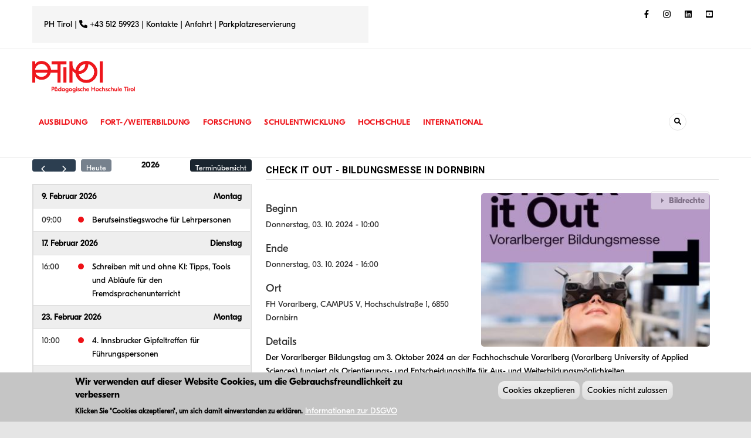

--- FILE ---
content_type: text/html; charset=UTF-8
request_url: https://ph-tirol.ac.at/node/2594
body_size: 26252
content:
<!DOCTYPE html>
<html lang="de" dir="ltr" prefix="content: http://purl.org/rss/1.0/modules/content/  dc: http://purl.org/dc/terms/  foaf: http://xmlns.com/foaf/0.1/  og: http://ogp.me/ns#  rdfs: http://www.w3.org/2000/01/rdf-schema#  schema: http://schema.org/  sioc: http://rdfs.org/sioc/ns#  sioct: http://rdfs.org/sioc/types#  skos: http://www.w3.org/2004/02/skos/core#  xsd: http://www.w3.org/2001/XMLSchema# ">
  <head> 
    <meta charset="utf-8" />
<meta name="Generator" content="Drupal 9 (https://www.drupal.org)" />
<meta name="MobileOptimized" content="width" />
<meta name="HandheldFriendly" content="true" />
<meta name="viewport" content="width=device-width, initial-scale=1.0" />
<style>div#sliding-popup, div#sliding-popup .eu-cookie-withdraw-banner, .eu-cookie-withdraw-tab {background: #084557} div#sliding-popup.eu-cookie-withdraw-wrapper { background: transparent; } #sliding-popup h1, #sliding-popup h2, #sliding-popup h3, #sliding-popup p, #sliding-popup label, #sliding-popup div, .eu-cookie-compliance-more-button, .eu-cookie-compliance-secondary-button, .eu-cookie-withdraw-tab { color: #ffffff;} .eu-cookie-withdraw-tab { border-color: #ffffff;}</style>
<link rel="stylesheet" href="https://ph-tirol.ac.at/sites/default/files/fontyourface/local_fonts/gt_eesti_display_regular/font.css" media="all" />
<link rel="stylesheet" href="https://ph-tirol.ac.at/sites/default/files/fontyourface/local_fonts/gt_eesti_display_bold/font.css" media="all" />
<link rel="icon" href="/sites/default/files/favicon_0.png" type="image/png" />
<link rel="alternate" hreflang="de" href="https://ph-tirol.ac.at/node/2594" />
<link rel="canonical" href="https://ph-tirol.ac.at/node/2594" />
<link rel="shortlink" href="https://ph-tirol.ac.at/node/2594" />

    
    <title>Check it Out - Bildungsmesse in Dornbirn | PÄDAGOGISCHE HOCHSCHULE TIROL</title>
    <link rel="stylesheet" media="all" href="/sites/default/files/css/css_7j7XEABbRjnCP4jni-OFczzmwNO4NbIxF1xARa-5oms.css" />
<link rel="stylesheet" media="all" href="/sites/default/files/css/css_XzYbx_zpZLrW0pjOqmcEZEnOaCeg-Bf71OdRtBJaCpQ.css" />
<link rel="stylesheet" media="all" href="/sites/default/files/css/css_bnCDX920Yn_1uBz3HQk46EUUsQJuOnzO3ho6l-3unqQ.css" />
<link rel="stylesheet" media="all" href="//unpkg.com/@fullcalendar/core@4.4.2/main.min.css" />
<link rel="stylesheet" media="all" href="//unpkg.com/@fullcalendar/daygrid@4.4.2/main.min.css" />
<link rel="stylesheet" media="all" href="//unpkg.com/@fullcalendar/timegrid@4.4.2/main.min.css" />
<link rel="stylesheet" media="all" href="//unpkg.com/@fullcalendar/list@4.4.2/main.min.css" />
<link rel="stylesheet" media="all" href="/sites/default/files/css/css_8irkDiSf458AgErJ48_Beg6taExyr9UspePn9w-T6D8.css" />
<link rel="stylesheet" media="all" href="//fonts.googleapis.com/css?family=Roboto:400,500,700" />
<link rel="stylesheet" media="all" href="/sites/default/files/css/css_nF9kECGGJIuSIAMy6hLHmqjYJuTFGcsm4lft_gpvAeE.css" />

    <script type="application/json" data-drupal-selector="drupal-settings-json">{"path":{"baseUrl":"\/","scriptPath":null,"pathPrefix":"","currentPath":"node\/2594","currentPathIsAdmin":false,"isFront":false,"currentLanguage":"de"},"pluralDelimiter":"\u0003","suppressDeprecationErrors":true,"ajaxPageState":{"libraries":"asset_injector\/js\/move_html_nodes_on_resize,back_to_top\/back_to_top_icon,back_to_top\/back_to_top_js,ckeditor_accordion\/accordion_style,colorbox\/colorbox,colorbox\/stockholmsyndrome,eu_cookie_compliance\/eu_cookie_compliance_default,field_group\/core,field_group\/formatter.accordion,fontawesome\/fontawesome.svg,fontawesome\/fontawesome.svg.shim,fontyourface\/font_display_gavias_remito,fullcalendar_view\/fullcalendar,gavias_blockbuilder\/gavias_blockbuilder.assets.frontend,gavias_remito\/gavias_remito.skin.default,gavias_remito\/global-styling,statistics\/drupal.statistics,system\/base,views\/views.module","theme":"gavias_remito","theme_token":null},"ajaxTrustedUrl":{"form_action_p_pvdeGsVG5zNF_XLGPTvYSKCf43t8qZYSwcfZl2uzM":true,"\/search\/node":true},"back_to_top":{"back_to_top_button_trigger":100,"back_to_top_prevent_on_mobile":true,"back_to_top_prevent_in_admin":false,"back_to_top_button_type":"image","back_to_top_button_text":"Zur\u00fcck nach oben"},"eu_cookie_compliance":{"cookie_policy_version":"1.0.0","popup_enabled":true,"popup_agreed_enabled":false,"popup_hide_agreed":false,"popup_clicking_confirmation":false,"popup_scrolling_confirmation":false,"popup_html_info":"\u003Cdiv aria-labelledby=\u0022popup-text\u0022  class=\u0022eu-cookie-compliance-banner eu-cookie-compliance-banner-info eu-cookie-compliance-banner--opt-in\u0022\u003E\n  \u003Cdiv class=\u0022popup-content info eu-cookie-compliance-content\u0022\u003E\n        \u003Cdiv id=\u0022popup-text\u0022 class=\u0022eu-cookie-compliance-message\u0022 role=\u0022document\u0022\u003E\n      \u003Ch2\u003EWir verwenden auf dieser Website Cookies, um die Gebrauchsfreundlichkeit zu verbessern\u003C\/h2\u003E\u003Cp\u003EKlicken Sie \u0022Cookies akzeptieren\u0022, um sich damit einverstanden zu erkl\u00e4ren.\u003C\/p\u003E\n              \u003Cbutton type=\u0022button\u0022 class=\u0022find-more-button eu-cookie-compliance-more-button\u0022\u003EInformationen zur DSGVO\u003C\/button\u003E\n          \u003C\/div\u003E\n\n    \n    \u003Cdiv id=\u0022popup-buttons\u0022 class=\u0022eu-cookie-compliance-buttons\u0022\u003E\n            \u003Cbutton type=\u0022button\u0022 class=\u0022agree-button eu-cookie-compliance-secondary-button\u0022\u003ECookies akzeptieren\u003C\/button\u003E\n              \u003Cbutton type=\u0022button\u0022 class=\u0022decline-button eu-cookie-compliance-default-button\u0022\u003ECookies nicht zulassen\u003C\/button\u003E\n          \u003C\/div\u003E\n  \u003C\/div\u003E\n\u003C\/div\u003E","use_mobile_message":false,"mobile_popup_html_info":"\u003Cdiv aria-labelledby=\u0022popup-text\u0022  class=\u0022eu-cookie-compliance-banner eu-cookie-compliance-banner-info eu-cookie-compliance-banner--opt-in\u0022\u003E\n  \u003Cdiv class=\u0022popup-content info eu-cookie-compliance-content\u0022\u003E\n        \u003Cdiv id=\u0022popup-text\u0022 class=\u0022eu-cookie-compliance-message\u0022 role=\u0022document\u0022\u003E\n      \n              \u003Cbutton type=\u0022button\u0022 class=\u0022find-more-button eu-cookie-compliance-more-button\u0022\u003EInformationen zur DSGVO\u003C\/button\u003E\n          \u003C\/div\u003E\n\n    \n    \u003Cdiv id=\u0022popup-buttons\u0022 class=\u0022eu-cookie-compliance-buttons\u0022\u003E\n            \u003Cbutton type=\u0022button\u0022 class=\u0022agree-button eu-cookie-compliance-secondary-button\u0022\u003ECookies akzeptieren\u003C\/button\u003E\n              \u003Cbutton type=\u0022button\u0022 class=\u0022decline-button eu-cookie-compliance-default-button\u0022\u003ECookies nicht zulassen\u003C\/button\u003E\n          \u003C\/div\u003E\n  \u003C\/div\u003E\n\u003C\/div\u003E","mobile_breakpoint":768,"popup_html_agreed":false,"popup_use_bare_css":false,"popup_height":"auto","popup_width":"100%","popup_delay":1000,"popup_link":"\/dsgvo","popup_link_new_window":true,"popup_position":false,"fixed_top_position":true,"popup_language":"de","store_consent":false,"better_support_for_screen_readers":false,"cookie_name":"","reload_page":false,"domain":"","domain_all_sites":false,"popup_eu_only":false,"popup_eu_only_js":false,"cookie_lifetime":100,"cookie_session":0,"set_cookie_session_zero_on_disagree":0,"disagree_do_not_show_popup":false,"method":"opt_in","automatic_cookies_removal":true,"allowed_cookies":"","withdraw_markup":"\u003Cbutton type=\u0022button\u0022 class=\u0022eu-cookie-withdraw-tab\u0022\u003EDatenschutzeinstellungen\u003C\/button\u003E\n\u003Cdiv aria-labelledby=\u0022popup-text\u0022 class=\u0022eu-cookie-withdraw-banner\u0022\u003E\n  \u003Cdiv class=\u0022popup-content info eu-cookie-compliance-content\u0022\u003E\n    \u003Cdiv id=\u0022popup-text\u0022 class=\u0022eu-cookie-compliance-message\u0022 role=\u0022document\u0022\u003E\n      \u003Ch2\u003EWir verwenden Cookies auf dieser Website, um das Besuchererlebnis zu verbessern\u003C\/h2\u003E\u003Cp\u003ESie haben uns Ihre Zustimmung gegeben, Cookies zu setzen. \u00dcber die Tastenkombination STRG + SHIFT + ENTF k\u00f6nnen gesetzte Cookies gel\u00f6scht werden.\u003C\/p\u003E\n    \u003C\/div\u003E\n    \u003Cdiv id=\u0022popup-buttons\u0022 class=\u0022eu-cookie-compliance-buttons\u0022\u003E\n      \u003Cbutton type=\u0022button\u0022 class=\u0022eu-cookie-withdraw-button \u0022\u003EZustimmung zur\u00fcckziehen\u003C\/button\u003E\n    \u003C\/div\u003E\n  \u003C\/div\u003E\n\u003C\/div\u003E","withdraw_enabled":false,"reload_options":0,"reload_routes_list":"","withdraw_button_on_info_popup":false,"cookie_categories":[],"cookie_categories_details":[],"enable_save_preferences_button":true,"cookie_value_disagreed":"0","cookie_value_agreed_show_thank_you":"1","cookie_value_agreed":"2","containing_element":"body","settings_tab_enabled":false,"olivero_primary_button_classes":"","olivero_secondary_button_classes":"","close_button_action":"close_banner","open_by_default":true,"modules_allow_popup":true,"hide_the_banner":false,"geoip_match":true},"ckeditorAccordion":{"accordionStyle":{"collapseAll":1,"keepRowsOpen":null}},"gavias_blockbuilder":{"url_edit":"\/admin\/structure\/gavias_blockbuilder\/edit\/-----"},"fullCalendarView":[{"languageSelector":0,"updateConfirm":1,"dialogWindow":0,"dialogModal":0,"eventBundleType":"","startField":"field_va_beginn","endField":"","dblClickToCreate":false,"entityType":"node","addForm":"node\/add\/","token":"","openEntityInNewTab":1,"calendar_options":"{\u0022plugins\u0022:[\u0022moment\u0022,\u0022interaction\u0022,\u0022dayGrid\u0022,\u0022timeGrid\u0022,\u0022list\u0022,\u0022rrule\u0022],\u0022timeZone\u0022:\u0022Europe\\\/Vienna\u0022,\u0022defaultView\u0022:\u0022listYear\u0022,\u0022defaultMobileView\u0022:\u0022listYear\u0022,\u0022mobileWidth\u0022:768,\u0022defaultDate\u0022:\u00222026-02-02\u0022,\u0022header\u0022:{\u0022left\u0022:\u0022prev,next today\u0022,\u0022center\u0022:\u0022title\u0022,\u0022right\u0022:\u0022listYear\u0022},\u0022eventTimeFormat\u0022:\u0022HH:mm\u0022,\u0022firstDay\u0022:1,\u0022minTime\u0022:\u002200:00:00\u0022,\u0022maxTime\u0022:\u002223:59:59\u0022,\u0022locale\u0022:\u0022de-at\u0022,\u0022events\u0022:[{\u0022title\u0022:\u0022Berufseinstiegswoche f\\u00fcr Lehrpersonen\u0022,\u0022id\u0022:\u00220-0\u0022,\u0022eid\u0022:\u00223935\u0022,\u0022url\u0022:\u0022\\\/node\\\/3935\u0022,\u0022des\u0022:\u0022\u003Ctime datetime=\\\u00222026-02-13T12:00:00Z\\\u0022\u003EFr., 13.02.2026 - 13:00\u003C\\\/time\u003E\\n\u0022,\u0022editable\u0022:false,\u0022start\u0022:\u00222026-02-09T09:00:00\u0022,\u0022durationEditable\u0022:false,\u0022backgroundColor\u0022:\u0022#3a87ad\u0022},{\u0022title\u0022:\u0022Schreiben mit und ohne KI: Tipps, Tools und Abl\\u00e4ufe f\\u00fcr den Fremdsprachenunterricht \u0022,\u0022id\u0022:\u00221-0\u0022,\u0022eid\u0022:\u00223838\u0022,\u0022url\u0022:\u0022\\\/node\\\/3838\u0022,\u0022des\u0022:\u0022\u003Ctime datetime=\\\u00222026-02-17T17:15:00Z\\\u0022\u003EDi., 17.02.2026 - 18:15\u003C\\\/time\u003E\\n\u0022,\u0022editable\u0022:false,\u0022start\u0022:\u00222026-02-17T16:00:00\u0022,\u0022durationEditable\u0022:false,\u0022backgroundColor\u0022:\u0022#3a87ad\u0022},{\u0022title\u0022:\u00224. Innsbrucker Gipfeltreffen f\\u00fcr F\\u00fchrungspersonen\u0022,\u0022id\u0022:\u00222-0\u0022,\u0022eid\u0022:\u00223894\u0022,\u0022url\u0022:\u0022\\\/node\\\/3894\u0022,\u0022des\u0022:\u0022\u003Ctime datetime=\\\u00222026-02-24T11:30:00Z\\\u0022\u003EDi., 24.02.2026 - 12:30\u003C\\\/time\u003E\\n\u0022,\u0022editable\u0022:false,\u0022start\u0022:\u00222026-02-23T10:00:00\u0022,\u0022durationEditable\u0022:false,\u0022backgroundColor\u0022:\u0022#3a87ad\u0022},{\u0022title\u0022:\u0022Canto e imparo - La canzone nelle classi di italiano LS  \u0022,\u0022id\u0022:\u00223-0\u0022,\u0022eid\u0022:\u00223839\u0022,\u0022url\u0022:\u0022\\\/node\\\/3839\u0022,\u0022des\u0022:\u0022\u003Ctime datetime=\\\u00222026-02-24T17:45:00Z\\\u0022\u003EDi., 24.02.2026 - 18:45\u003C\\\/time\u003E\\n\u0022,\u0022editable\u0022:false,\u0022start\u0022:\u00222026-02-24T15:30:00\u0022,\u0022durationEditable\u0022:false,\u0022backgroundColor\u0022:\u0022#3a87ad\u0022},{\u0022title\u0022:\u0022DigiDay Tirol 2026 (f\\u00fcr VS) \u0022,\u0022id\u0022:\u00224-0\u0022,\u0022eid\u0022:\u00223925\u0022,\u0022url\u0022:\u0022\\\/node\\\/3925\u0022,\u0022des\u0022:\u0022\u003Ctime datetime=\\\u00222026-02-24T17:00:00Z\\\u0022\u003EDi., 24.02.2026 - 18:00\u003C\\\/time\u003E\\n\u0022,\u0022editable\u0022:false,\u0022start\u0022:\u00222026-02-24T14:00:00\u0022,\u0022durationEditable\u0022:false,\u0022backgroundColor\u0022:\u0022#3a87ad\u0022},{\u0022title\u0022:\u0022eFuture-Day 2026 (Sek 1 \u0026amp; Sek 2)\u0022,\u0022id\u0022:\u00225-0\u0022,\u0022eid\u0022:\u00223926\u0022,\u0022url\u0022:\u0022\\\/node\\\/3926\u0022,\u0022des\u0022:\u0022\u003Ctime datetime=\\\u00222026-02-26T16:00:00Z\\\u0022\u003EDo., 26.02.2026 - 17:00\u003C\\\/time\u003E\\n\u0022,\u0022editable\u0022:false,\u0022start\u0022:\u00222026-02-26T08:30:00\u0022,\u0022durationEditable\u0022:false,\u0022backgroundColor\u0022:\u0022#3a87ad\u0022},{\u0022title\u0022:\u0022Doing Democracy - Kritische Medienbildung im digitalen Zeitalter mit PULS 24-Infodirektorin Corinna Milborn\u0022,\u0022id\u0022:\u00226-0\u0022,\u0022eid\u0022:\u00223641\u0022,\u0022url\u0022:\u0022\\\/doingdemocracy\u0022,\u0022des\u0022:\u0022\u003Ctime datetime=\\\u00222026-03-11T19:00:00Z\\\u0022\u003EMi., 11.03.2026 - 20:00\u003C\\\/time\u003E\\n\u0022,\u0022editable\u0022:false,\u0022start\u0022:\u00222026-03-11T14:30:00\u0022,\u0022durationEditable\u0022:false,\u0022backgroundColor\u0022:\u0022#3a87ad\u0022},{\u0022title\u0022:\u0022Tag der offenen T\\u00fcr 2026\u0022,\u0022id\u0022:\u00227-0\u0022,\u0022eid\u0022:\u00223903\u0022,\u0022url\u0022:\u0022\\\/node\\\/3903\u0022,\u0022des\u0022:\u0022\u003Ctime datetime=\\\u00222026-03-13T17:00:00Z\\\u0022\u003EFr., 13.03.2026 - 18:00\u003C\\\/time\u003E\\n\u0022,\u0022editable\u0022:false,\u0022start\u0022:\u00222026-03-13T15:00:00\u0022,\u0022durationEditable\u0022:false,\u0022backgroundColor\u0022:\u0022#3a87ad\u0022},{\u0022title\u0022:\u0022QMS-Kongress 2026\u0022,\u0022id\u0022:\u00228-0\u0022,\u0022eid\u0022:\u00223895\u0022,\u0022url\u0022:\u0022\\\/node\\\/3895\u0022,\u0022des\u0022:\u0022\u003Ctime datetime=\\\u00222026-03-17T17:00:00Z\\\u0022\u003EDi., 17.03.2026 - 18:00\u003C\\\/time\u003E\\n\u0022,\u0022editable\u0022:false,\u0022start\u0022:\u00222026-03-17T14:00:00\u0022,\u0022durationEditable\u0022:false,\u0022backgroundColor\u0022:\u0022#3a87ad\u0022},{\u0022title\u0022:\u0022From Hype to Help: your updated AI toolkit for the EFL classroom\u0022,\u0022id\u0022:\u00229-0\u0022,\u0022eid\u0022:\u00223840\u0022,\u0022url\u0022:\u0022\\\/node\\\/3840\u0022,\u0022des\u0022:\u0022\u003Ctime datetime=\\\u00222026-04-15T17:15:00Z\\\u0022\u003EMi., 15.04.2026 - 19:15\u003C\\\/time\u003E\\n\u0022,\u0022editable\u0022:false,\u0022start\u0022:\u00222026-04-15T17:00:00\u0022,\u0022durationEditable\u0022:false,\u0022backgroundColor\u0022:\u0022#3a87ad\u0022},{\u0022title\u0022:\u0022Pause, Play, Understand: Research Insights into Self-Paced Listening \u0022,\u0022id\u0022:\u002210-0\u0022,\u0022eid\u0022:\u00223841\u0022,\u0022url\u0022:\u0022\\\/node\\\/3841\u0022,\u0022des\u0022:\u0022\u003Ctime datetime=\\\u00222026-04-23T15:30:00Z\\\u0022\u003EDo., 23.04.2026 - 17:30\u003C\\\/time\u003E\\n\u0022,\u0022editable\u0022:false,\u0022start\u0022:\u00222026-04-23T16:00:00\u0022,\u0022durationEditable\u0022:false,\u0022backgroundColor\u0022:\u0022#3a87ad\u0022},{\u0022title\u0022:\u00225. Innsbrucker Gespr\\u00e4che zur Schulentwicklung\u0022,\u0022id\u0022:\u002211-0\u0022,\u0022eid\u0022:\u00223928\u0022,\u0022url\u0022:\u0022\\\/node\\\/3928\u0022,\u0022des\u0022:\u0022\u003Ctime datetime=\\\u00222026-04-24T10:30:00Z\\\u0022\u003EFr., 24.04.2026 - 12:30\u003C\\\/time\u003E\\n\u0022,\u0022editable\u0022:false,\u0022start\u0022:\u00222026-04-23T09:00:00\u0022,\u0022durationEditable\u0022:false,\u0022backgroundColor\u0022:\u0022#3a87ad\u0022},{\u0022title\u0022:\u0022Lange Nacht der Forschung 2026\u0022,\u0022id\u0022:\u002212-0\u0022,\u0022eid\u0022:\u00223917\u0022,\u0022url\u0022:\u0022\\\/node\\\/3917\u0022,\u0022des\u0022:\u0022\u003Ctime datetime=\\\u00222026-04-24T21:00:00Z\\\u0022\u003EFr., 24.04.2026 - 23:00\u003C\\\/time\u003E\\n\u0022,\u0022editable\u0022:false,\u0022start\u0022:\u00222026-04-24T17:00:00\u0022,\u0022durationEditable\u0022:false,\u0022backgroundColor\u0022:\u0022#3a87ad\u0022},{\u0022title\u0022:\u0022Akademische Feier - Bachelorfeier Sommersemester 2026\u0022,\u0022id\u0022:\u002213-0\u0022,\u0022eid\u0022:\u00223866\u0022,\u0022url\u0022:\u0022\\\/akademischefeier-bachelor-sose\u0022,\u0022des\u0022:\u0022\u003Ctime datetime=\\\u00222026-07-01T18:00:00Z\\\u0022\u003EMi., 01.07.2026 - 20:00\u003C\\\/time\u003E\\n\u0022,\u0022editable\u0022:false,\u0022start\u0022:\u00222026-07-01T18:00:00\u0022,\u0022durationEditable\u0022:false,\u0022backgroundColor\u0022:\u0022#3a87ad\u0022},{\u0022title\u0022:\u0022Akademische Feier - Masterfeier Studienjahr 2025\\\/26\u0022,\u0022id\u0022:\u002214-0\u0022,\u0022eid\u0022:\u00221715\u0022,\u0022url\u0022:\u0022\\\/akademischefeier-master\u0022,\u0022des\u0022:\u0022\u003Ctime datetime=\\\u00222026-07-04T10:00:00Z\\\u0022\u003ESa., 04.07.2026 - 12:00\u003C\\\/time\u003E\\n\u0022,\u0022editable\u0022:false,\u0022start\u0022:\u00222026-07-04T09:30:00\u0022,\u0022durationEditable\u0022:false,\u0022backgroundColor\u0022:\u0022#3a87ad\u0022}],\u0022navLinks\u0022:true,\u0022editable\u0022:true,\u0022eventLimit\u0022:10,\u0022eventOverlap\u0022:true,\u0022slotDuration\u0022:\u002200:30:00\u0022}","dialog_options":"{\u0022left\u0022:0,\u0022top\u0022:0,\u0022width\u0022:640,\u0022height\u0022:480,\u0022movable\u0022:true,\u0022resizable\u0022:true,\u0022style\u0022:{\u0022backgroundColor\u0022:\u0022rgba(255,255,255,0.9)\u0022,\u0022font-size\u0022:\u00221rem\u0022}}","dialog_modal_options":"{\u0022width\u0022:\u0022800\u0022}"}],"statistics":{"data":{"nid":"2594"},"url":"\/core\/modules\/statistics\/statistics.php"},"colorbox":{"transition":"elastic","speed":300,"opacity":0.85,"slideshow":true,"slideshowAuto":true,"slideshowSpeed":6000,"slideshowStart":"Slideshow starten","slideshowStop":"Slideshow anhalten","current":"{current} von {total}","previous":"\u00ab Zur\u00fcck","next":"Weiter \u00bb","close":"Close","overlayClose":true,"returnFocus":true,"maxWidth":"98%","maxHeight":"98%","initialWidth":"300","initialHeight":"250","fixed":true,"scrolling":true,"mobiledetect":true,"mobiledevicewidth":"480px"},"field_group":{"accordion":{"mode":"default","context":"view","settings":{"classes":"","id":"","effect":"none"}},"accordion_item":{"mode":"default","context":"view","settings":{"classes":"","id":"","formatter":"closed","description":""}}},"layzy_load":"on","gavias_load_ajax_view":"\/custom\/gavias_hook\/ajax_view","user":{"uid":0,"permissionsHash":"f9530f0e0f4b4f687d1470f874f50e2a04d272809aa9b6a1aa5709ff0656d5f0"}}</script>
<script src="//use.fontawesome.com/releases/v6.1.0/js/all.js" defer crossorigin="anonymous"></script>
<script src="//use.fontawesome.com/releases/v5.10.0/js/v4-shims.js" defer crossorigin="anonymous"></script>
<script src="/sites/default/files/js/optimized/js_qjHDnoa9ojmTNY8DnqLveiWugK5-M5pI81wB8b9i2_s.vGYT9Y6vJKSf5Cm6GrIAJBQ1m9puETHFcUW9aPTdGHM.js?v=3.6.3"></script>
<script src="/sites/default/files/js/optimized/js_EJg3YN0Ld6S1VAXVrPjMw9bVNX6bO1bny-_P1Wa6osI.2ZN_KPWF2-BbCGKyg84cskaHrqNdaBF8SUDO79Dt3iQ.js?srvzw8"></script>
<script src="/sites/default/files/js/optimized/js_gNWyRxy3CWhxsUuUk436DCPbWvPzak2uq911H2ZRk8c.nhcYM3XeDnwCOxOgC0kfVuksxzNvmGLMtjyVDOpfhEw.js?v=9.5.11"></script>
<script src="/sites/default/files/js/optimized/js_yZbLzZDh_HEH8kAzhwRnYFXPrdPhd8B-bNEUauOjgww.NA-BvncsrEFs0Av5lOCVzSlgmxKnVLoTmUfhrDmTEgU.js?v=9.5.11"></script>
<script src="/sites/default/files/js/optimized/js_JlaCRefKoJUhxHEN3ta5NKsKtnG2oJAjlVqNpzRO1KI.JRDAQrJSZOFVjVnhIDa8BeceakB6v18_yamWHNKqnXg.js?v=9.5.11"></script>
<script src="/sites/default/files/js/optimized/js_oA5e5oikL0B8AYkuXvrLbs3r_-lWv4rEn6uDg97ZT-I.90VUN0gUHnf4U7i578H-xPCvZHN2csyvzypal-z6G54.js?v=9.5.11"></script>
<script src="/sites/default/files/js/optimized/js_SA0a7G8qcHVSAREjpRGRRCE8wVo30ImwL0oHM9-b24Y.Ub_8rw3up8hTrgIos989bpPpt_QSzCUSrYhL_bEg15A.js?v=9.5.11"></script>
<script src="/sites/default/files/js/optimized/js_R-HvwPnXn9Vtpd--wtN45LGD4eN3CSVcA2LvffGbBaQ.Uv47RyYsC4a6S3Z9GhkG52rRippfCFhmXyNJrYX80DA.js?v=9.5.11"></script>
<script src="/sites/default/files/js/optimized/js_SIJ3rfwRbgLjNRLP-iJe8HLh5wvwbda47Q7G4vPT-oo.BrijNd6lHURvY4vcN07IqxZ7KDR0CP66_9U-YraEXU8.js?v=9.5.11"></script>
<script src="/sites/default/files/js/optimized/js_HJahv_sNjnag9Ub3DqjRuoISugKsIZd8f2WQ1oY7-jU.UcTzd5smM-RG6ZPMBMLNfFG4I0QgD-Bz3RWf45IVFBs.js?v=9.5.11"></script>
<script src="/sites/default/files/js/optimized/js_Nux6mqC4LJk9UAF8wgoWiZfiZ6ntzYY2g_Q-BwQxIdw.W5PlY0mZ8PiA7MlRE2MaNjkJ6rRDUibdtoslkf5a-7Y.js?v=9.5.11"></script>
<script src="/sites/default/files/js/optimized/js_AUmLxJTI0GnU-xkped4ZBhjNWNUisoWBmKAGwm4rrvY.P_Cw_0UylHaycY2IZx_X5XkthnMGNauy3q_rJRwcUD4.js?v=9.5.11"></script>
<script src="/sites/default/files/js/optimized/js_VXi91D53kHuNDL-ez2Mag4AZiF1gTsMMqKFWWHj-orY.OzXvu9AJsup0e2yj1p8Lg6HviManrBM0Ra9zm_6JsP4.js?v=9.5.11"></script>
<script src="/sites/default/files/js/optimized/js_AAV0hQ2BEZFVFvoswk0fxn2QZdMeprB6EoevgOPmtSI.z9GrmGGI0F1GB5ydMQ4SqUuvX9sP6PsBcf6OFUgkKl4.js?v=9.5.11"></script>
<script src="/sites/default/files/js/optimized/js_9Vy4XmSiDXcgLNnNUGv-ceqSW_z-ducO1SVi_AOqBzs.9OMDzX7zqp0FHwS-bjlOLDDKCYQc__EloClL8ksIIPA.js?v=9.5.11"></script>
<script src="/sites/default/files/js/optimized/js_5IuE8tky-E4EYm2xXog6wI1q_Ddc6GV0-EucOO-ti8Y.-ABBQJGdRNHXMjYrZ8-_-ry3lMvtu3sRLjjhbbJ8cQM.js?v=9.5.11"></script>
<script src="/sites/default/files/js/optimized/js_upkmLZPVioirQdvcgoMYfYrLTda89OWraUaPKurrPzs.E5gZPEmodC88Su_EKiI38Ex8ynLLh5tPUyiDaPYuBRI.js?v=9.5.11"></script>
<script src="/sites/default/files/js/optimized/js_6sTEjSk4qV5OL-a3Imq6ubVKvFT2hpCE83oxXe_SkK4.Zk4lcCTPBABf7Mjkpw4nClUMIrDHyDPF8y_lPKeWB7U.js?v=9.5.11"></script>
<script src="/sites/default/files/js/optimized/js_UXWq-BMVMeT4qKFOImgb6BMgvIsDz3CxhH2f68lUKRg.VFWfE0qjPQU0LF0yyIUH4cfIhL8S3OI_PUlDezQd75U.js?v=9.5.11"></script>
<script src="/sites/default/files/js/optimized/js_Bjo-3P6yPdyb-r40FBjRUM8WLOfR0b_XIWpYjKR2qXE.Aok1I7PYMjqBjSBOsz7veg32UXvvXtis4AIhhvvJJC8.js?v=9.5.11"></script>
<script src="/sites/default/files/js/optimized/js_YYIbu3cYOepcnC0dJVE_04ez4JU8wK_BdPlwGDGiGAY.s_g4LNg5ukr2LnHuKqNsUsfhac3mFiWukSto6kJE-gM.js?v=9.5.11"></script>
<script src="/sites/default/files/js/optimized/js_nPSVwCypCJ6KesTMDX9khyNiC-Lf1IZxOPyT9CglgCI.ofTY2gn6fdC_gDH7M1pMVw4yxqFr6k8rHcqBWyYln_4.js?v=9.5.11"></script>
<script src="/sites/default/files/js/optimized/js_F4jVezV3RJxogp-7v-xFOJ00eKLgdufJc6iC53xgjgA.VQBum-OaLKHAH3IOk6A4WBNVk8NKQtpghPhIhPPoiWs.js?v=9.5.11"></script>
<script src="/sites/default/files/js/optimized/js_4VjukeQlqeFAp1A_5sbpMqXRzUw3W9plYi1irCVQno0.FnTQRRmLCFx08oxbBRJhr_BeMtxGAhJVlYeLGxh3OMM.js?v=9.5.11"></script>

    
    

    <link rel="stylesheet" href="https://ph-tirol.ac.at/themes/gavias_remito/css/custom.css" media="screen" />
    <link rel="stylesheet" href="https://ph-tirol.ac.at/themes/gavias_remito/css/update.css" media="screen" />
    
    

          <style class="customize"> body{background-color: #e5e5e5!important;}#footer .footer-center{background: #f3f3f3!important;}</style>
    
          <style type="text/css">
        @media only screen and (max-width: 1000px) {.js-drupal-fullcalendar {display:none !important;}}.page-node-2600 .block-title {display:none;}@media only screen and (max-width: 1000px){.page-node-2600 .widget-content img {width: 100% !important;}}@media only screen and (max-width: 1000px){.page-node-2600 ul.nav.nav-tabs.links-ajax li {display:block !important;} .nav-tabs>li {float: none;}}.page-node-2600 .gsc-tabs-views-ajax.style-3 .list-links-tabs .links-ajax {float:left; margin-left:-15px;}@media only screen and (max-width: 1000px) {.col-xs-5 {width: 40% !important; float: left;}}.col-xs-7 {width: 100% !important; float:right; margin-bottom: 20px;}@media only screen and (min-width: 1000px) {.mobile {display: none !important;} }@media only screen and (max-width: 1000px) {.mobile {display: inline !important;} }.single-gallery .post-title {display:none;}.site-branding-logo img {border-radius: 0px !important;}.page-node-987 .content a:hover, .content a:focus {color: #ee1117 !important;}.page-node-1147 .content a:hover, .content a:focus {color: #ee1117 !important;}.field--name-bodya {color: #ffffff !important;}.page-node-987, .widget.gsc-heading .title { margin-top: 5px; } .page-node-1147 .widget.gsc-heading .title { margin-top: 0px; } .topbar {background: white !important; color: #000000 !important;}.topbar .topbar-right a:link, .topbar .topbar-right a:visited, .topbar .topbar-right a:hover, .topbar .topbar-right a:focus {color: #000000 !important;}.topbar a, .topbar a:link, .topbar a:focus, .topbar a:hover, .topbar a:visited {color: #000000 !important;} .article-detail .post-content a:link, .article-detail .post-content a:visited, .article-detail .post-content a:hover, .article-detail .post-content a:focus {color: #ee1117 !important}.category-background .post-categories.red a {background:white;}.view-slider-large a:hover, .view-slider-large a:focus, .view-slider-large a:visited {color:white !important;}.view-slider-large img {border-radius: 0px !important;}.node--view-mode-slider-1.post-block .post-meta-wrap .post-title a:hover {color: #ffffff !important;}.node--view-mode-slider-1.post-block .post-meta-wrap .post-title a:link, .node--view-mode-slider-1.post-block .post-meta-wrap .post-title a:focus, .node--view-mode-slider-1.post-block .post-meta-wrap .post-title a, .node--view-mode-slider-1.post-block .post-meta-wrap .post-title a:visited {color: #ffffff !important;}.widget.gsc-heading .title::after {background:white !important;}h3.post-title a, h3.post-title a:link, h3.post-title a:focus, h3.post-title a:visited, h3.post-title a:hover {color: #000000 !important;}.menu-hover .navigation .gva_menu .sub-menu {border-top: 1px solid #ee1117;}.ckeditor-accordion-container > dl dt > a:hover {color: #ee1117 !important; background-color: #F5F5F5 !important; }.ckeditor-accordion-container > dl {border: 1px solid #f5f5f5 !important;}.ckeditor-accordion-container > dl dt > a, .ckeditor-accordion-container > dl dt > a:link, .ckeditor-accordion-container > dl dt > a:visited, .ckeditor-accordion-container > dl dt > a:focus {background-color: #F5F5F5 !important; }.ckeditor-accordion-container > dl dt > a:hover > .ckeditor-accordion-toggle::after {color: #ee1117 !important;}.ckeditor-accordion-container > dl dt > a:hover > .ckeditor-accordion-toggle::before {color: #ee1117 !important;}.ckeditor-accordion-container dl dt > a { color: #000; }.sidebar .block .block-title {border: 0px solid white !important;}#block-design2030-menu, #block-bne-menu, #block-abschlussarbeiten-2 h2, #block-entwicklungsbegleitung-menu, #block-institut1-menu, #block-standortbezogen-menu, #block-instituti4-menu, #block-institut2-2-menu, #block-institut2bb-menu, #block-bildungswissenschaften-2-menu, .block-views-blocksidebar-block-47 h2, .block-views-blocksidebar-block-12 h2, #block-aufnahmeverfahren h2{border: 0px solid white !important;}.sidebar .block-menu ul li a::before {color: #ee1117;}.sidebar .block-menu ul li.menu-item--active-trail > a, .sidebar .block-menu ul li.menu-item--active-trail > a:link, .sidebar .block-menu ul li.menu-item--active-trail > a:visited, .sidebar .block-menu ul li.menu-item--active-trail > a:focus {color: #ee1117 !important;}[class^="gv-icon"], [class*=" gv-icon"] {color: #ee1117 !important;}.owl-carousel .owl-nav > div:hover {background: white;}.widget.gsc-heading .title {margin-top: 35px; }p {color: #000000;}.menu-hover .navigation .gva_menu .sub-menu > li > a:hover, .menu-hover .navigation .gva_menu .sub-menu > li > a:focus, .menu-hover .navigation .gva_menu .sub-menu > li > a:active {color: #ee1117 !important;}.menu-hover .navigation .gva_menu li.menu-item--active-trail > a {color: #000000 !important;}header.header-v3 .area-main-menu .area-inner.menu-hover .navigation .gva_menu > li > a {color: #ee1117 !important;}header.header-v3 .area-main-menu .area-inner.menu-hover .navigation .gva_menu > li > a:hover {color: #000000 !important;}.menu-hover .navigation .gva_menu li.menu-item--active-trail > a {color: #000000 !important;}div#sliding-popup, div#sliding-popup .eu-cookie-withdraw-banner, .eu-cookie-withdraw-tab {background: #C5C5C5; color: #ffffff;}#sliding-popup h1, #sliding-popup h2, #sliding-popup h3, #sliding-popup p, #sliding-popup label, #sliding-popup div, .eu-cookie-compliance-more-button, .eu-cookie-compliance-secondary-button, .eu-cookie-withdraw-tab {color: #000000;}.eu-cookie-compliance-secondary-button, .eu-cookie-compliance-default-button{padding: 4px 8px; background-image: -webkit-linear-gradient(top,#ededed 5%,#dfdfdf 100%);border-radius: 10px;font:inherit;box-shadow: none;}input[type*='submit'] {background-color: #ee1117;}[data-view="article_category_blocks-----block_13"] .number {display:none;}[data-view="article_blocks-----block_57"] .posts-list-number .post-block .post-title {padding-left:0px;}.gsc-tabs-views-ajax.style-3 .list-links-tabs .links-ajax > li.active a {background:#ee1117 !important;}.text-theme {color: #ee1117 !important;}.page-node-7 .post-block .post-meta {margin-left: 0px; padding-top: 2px;}.page-node-7 .highlight_content a,.page-node-7 .highlight_content a:link,.page-node-7 .highlight_content a:focus,.page-node-7 .highlight_content a:visited{color: #000000 !important;}.page-node-7 .highlight_content a:hover {color: #ee1117 !important;}.widget.gsc-icon-box .highlight_content .title {color: #ee1117 !important;}header .menu-another .menu-bar {display: none; }.gallery-block .svg-inline--fa {height: 3em;}.gallery-block .svg-inline--fa.fa-w-14 {width: 3em;}header.header-v3 .area-main-menu .area-inner.menu-hover .navigation .gva_menu > li > a { padding: 30px 11px; color: #000; }header.header-v3 .main-menu { background-color: #fff;} .topbar a { color: #fff; }.gsc-tab-views.style-1 .list-links-tabs { background: #084557 }//.post-block .post-created, .post-comment { visibility: hidden; }} +++ Kalenderanpassungen +++.cal_front {font-size: 0.9em; }.fc-toolbar h2 { font-size: 1em; }.fc button { height: 1.7em; font-size: 0.9em; }.owl-item .post-created {display:none;}#block-views-block-sidebar-block-136-2 .block-title {visibility: visible; margin-top: 80px;} //Robert Abstand Prüfungsabteilung#block-views-block-downloads-block-18 .block-title {visibility:visible;margin-top:50px;}#block-views-block-sidebar-block-120 {margin-top: 60px;}#block-views-block-sidebar-block-120 .block-title {visibility: visible;}#views_block__sidebar_block_72 .block-title {visibility: hidden; margin-top: -46px;}#block-views-block-article-blocks-block-28 .block-title {visibility: visible !important;}#block-views-blocksidebar-block-faq .block-title {visibility: visible; margin-top: 70px; }#block-views-block-sidebar-block-12 {margin-top: 40px;}#block-views-block-sidebar-block-49 .node__title {visibility: hidden; margin-top: 0px;}.block-views-blocksidebar-block-46 .node__title {visibility: hidden; margin-top: 0px;}#block-internsubincomingsenglisch h2 {visibility: hidden; margin-top: -46px;}#block-views-block-downloads-block-15 .block-title {visibility:visible;margin-top:0px;}#block-views-block-downloads-block-4 .block-title {visibility:visible; margin-top:0px;}#block-views-block-downloads-block-5 .block-title {visibility:visible !important; margin-top:40px;}.page-node-7 .block .block-title > span {visibility: hidden; margin-top: -46px;} #block-views-block-sidebar-block-43 .block-content .node__title {display:none;}#block-views-block-sidebar-block-42 .block-content .node__title {display:none;}#block-views-block-sidebar-block-44 .block-content .node__title {display:none;}#block-views-block-sidebar-block-49 .block-content .node__title {display:none; margin-top: -35px; } #block-views-block-article-blocks-block-14 {visibility: hidden; margin-top: 40px !important;}#block-views-block-sidebar-block-51 .node__title {display:none;}#block-views-block-sidebar-block-132 .node__title {display:none;}#block-views-block-sidebar-block-134 .node__title {display:none;}.page-node-130 .node__title {visibility: hidden; margin-top: -46px;}.page-node-135 .node__title {visibility: hidden; margin-top: -46px;}.page-node-284 .node__title {visibility: hidden; margin-top: -46px;}.page-node-295 .node__title {visibility: hidden; margin-top: -46px;}.page-node-296 .node__title {visibility: hidden; margin-top: -46px;}.page-node-297 .node__title {visibility: hidden; margin-top: -46px;}.page-node-311 .node__title {visibility: hidden; margin-top: -46px;}.page-node-338 .node__title {visibility: hidden; } .page-node-351 .node__title {visibility: hidden; margin-top: -46px;}.page-node-38 .node__title {visibility: hidden; margin-top: -46px;}.page-node-214 .node__title {visibility: hidden; margin-top: -46px;}.page-node-215 .node__title {visibility: hidden; margin-top: -46px;}.page-node-216 .node__title {visibility: hidden; margin-top: -46px;}.page-node-217 .node__title {visibility: hidden; margin-top: -46px;}.page-node-360 .node__title {visibility: hidden; margin-top: -46px;}.page-node-361 .node__title {visibility: hidden; margin-top: -46px;}.page-node-362 .node__title {visibility: hidden; margin-top: -46px;}.page-node-363 .node__title {visibility: hidden; margin-top: -46px;}.page-node-364 .node__title {visibility: hidden; margin-top: -46px;}.page-node-365 .node__title {visibility: hidden; margin-top: -46px;}.page-node-366 .node__title {visibility: hidden; margin-top: -46px;}.page-node-367 .node__title {visibility: hidden; margin-top: -46px;}.page-node-368 .node__title {visibility: hidden; margin-top: -46px;}.page-node-369 .node__title {visibility: hidden; margin-top: -46px;}.page-node-370 .node__title {visibility: hidden; margin-top: -46px;}.page-node-371 .node__title {visibility: hidden; margin-top: -46px;}.page-node-372 .node__title {visibility: hidden; margin-top: -46px;}.page-node-373 .node__title {visibility: hidden; margin-top: -46px;}.page-node-374 .node__title {visibility: hidden; margin-top: -46px;}.page-node-375 .node__title {visibility: hidden; margin-top: -46px;}.page-node-376 .node__title {visibility: hidden; margin-top: -46px;}.page-node-377 .node__title {visibility: hidden; margin-top: -46px;}.page-node-378 .node__title {visibility: hidden; margin-top: -46px;}.page-node-379 .node__title {visibility: hidden; margin-top: -46px;}.page-node-380 .node__title {visibility: hidden; margin-top: -46px;}.page-node-381 .node__title {visibility: hidden; margin-top: -46px;}.page-node-382 .node__title {visibility: hidden; margin-top: -46px;}.page-node-383 .node__title {visibility: hidden; margin-top: -46px;}.page-node-384 .node__title {visibility: hidden; margin-top: -46px;}.page-node-385 .node__title {visibility: hidden; margin-top: -46px;}.page-node-388 .node__title {visibility: hidden; margin-top: -46px;}.page-node-391 .node__title {visibility: hidden; margin-top: -46px;}.page-node-436 .node__title {visibility: hidden; margin-top: -46px;}.page-node-389 .node__title {visibility: hidden; margin-top: -46px;}.page-node-390 .node__title {visibility: hidden; margin-top: -46px;}.page-node-393 .node__title {visibility: hidden; margin-top: -46px;}.page-node-683 .node__title {visibility: hidden; margin-top: -46px;}.page-node-723 .node__title {visibility: hidden; margin-top: -46px;}.page-node-725 .node__title {visibility: hidden; margin-top: -46px;}.page-node-728 .node__title {visibility: hidden; margin-top: -46px;}.page-node-494 .node__title {visibility: hidden; margin-top: -46px;}.page-node-458 .node__title {display:none; margin-top: -46px;}.page-node-396 .node__title {visibility: hidden; margin-top: -46px;}.page-node-509 .node__title {visibility: hidden; margin-top: -86px;} .page-node-510 .node__title {visibility: hidden; margin-top: -66px;}.page-node-511 .node__title {visibility: hidden; margin-top: -86px;} .page-node-512 .node__title {visibility: hidden; margin-top: -66px;}.page-node-513 .node__title {visibility: hidden; margin-top: -46px;}.page-node-514 .node__title {visibility: hidden; margin-top: -86px;}.page-node-515 .node__title {visibility: hidden; margin-top: -126px;}.page-node-70 .node__title {visibility: hidden; margin-top: -46px;}.page-node-156 .node__title {visibility: hidden; margin-top: -46px;}.page-node-111 .node__title {visibility: hidden; margin-top: -46px;}.page-node-103 .node__title {visibility: hidden; margin-top: -46px;}.page-node-126 .node__title {visibility: hidden; margin-top: -46px;}.page-node-112 .node__title {visibility: hidden; margin-top: -46px;}.page-node-158 .node__title {visibility: hidden; margin-top: -46px;}.page-node-315 .node__title {visibility: hidden; margin-top: -46px;}.page-node-795 .node__title {visibility: hidden; margin-top: -46px;}.page-node-491 .node__title {visibility: hidden; margin-top: -46px;}.page-node-493 .node__title {visibility: hidden; margin-top: -46px;}.page-node-492 .node__title {visibility: hidden; margin-top: -46px;}.page-node-188 .node__title {visibility: hidden; margin-top: -46px;}.page-node-423 .node__title {visibility: hidden; margin-top: -46px;}.page-node-421 .node__title {visibility: hidden; margin-top: -46px;}.page-node-286 .node__title {visibility: hidden; margin-top: -46px;}.page-node-490 .node__title {visibility: hidden; margin-top: -46px;}.page-node-579 .node__title {visibility: hidden; margin-top: -46px;}.page-node-724 .node__title {visibility: hidden; margin-top: -46px;}.page-node-847 .node__title {visibility: hidden; margin-top: -46px;}.page-node-741 .node__title {visibility: hidden; margin-top: -46px;}.page-node-517 .node__title {visibility: hidden; margin-top: -46px;}.page-node-518 .node__title {visibility: hidden; margin-top: -66px;}.page-node-519 .node__title {visibility: hidden; margin-top: -126px;} .page-node-520 .node__title {visibility: hidden; margin-top: -46px;}.page-node-521 .node__title {visibility: hidden; margin-top: -46px;}.page-node-522 .node__title {visibility: hidden; margin-top: -86px;}.page-node-523 .node__title {visibility: hidden; margin-top: -46px;}.page-node-524 .node__title {visibility: hidden; margin-top: -46px;}.page-node-525 .node__title {visibility: hidden; margin-top: -46px;}.page-node-526 .node__title {visibility: hidden; margin-top: -46px;}.page-node-527 .node__title {visibility: hidden; margin-top: -46px;}.page-node-528 .node__title {visibility: hidden; margin-top: -46px;}.page-node-529 .node__title {visibility: hidden; margin-top: -46px;}.page-node-530 .node__title {visibility: hidden; margin-top: -86px;}.page-node-531 .node__title {visibility: hidden; margin-top: -46px;}.page-node-537 .node__title {visibility: hidden; margin-top: -46px;}.page-node-543 .node__title {visibility: hidden; margin-top: -46px;}.page-node-545 .node__title {visibility: hidden; margin-top: -46px;}.page-node-547 .node__title {visibility: hidden; margin-top: -46px;}.page-node-387 .node__title {visibility: hidden; margin-top: -46px;}.page-node-516 .node__title {visibility: hidden; margin-top: -86px;}.page-node-1080 .node__title {visibility: hidden; margin-top: -46px;}.page-node-502 .node__title {visibility: hidden; margin-top: -46px;}.page-node-500 .node__title {visibility: hidden; margin-top: -46px;}.page-node-501 .node__title {visibility: hidden; margin-top: -46px;}.page-node-1144 .node__title {visibility: hidden; margin-top: -46px;}.page-node-349 .node__title {visibility: hidden; margin-top: -46px;}.page-node-497 .node__title {visibility: hidden; margin-top: -46px;}.page-node-498 .node__title {visibility: hidden; margin-top: -46px;}.page-node-499 .node__title {visibility: hidden; margin-top: -46px;}.page-node-496 .node__title {visibility: hidden; margin-top: -46px;}.page-node-987 .block .block-title{visibility: hidden; margin-top: -70px;// Dashboard } .page-node-1147 .block .block-title{visibility: hidden; margin-top: -70px;// Digisupport } .page-node-1368 .node__title {visibility: hidden; margin-top: -46px;}.page-node-1420 .node__title {visibility: hidden; margin-top: -46px;}.page-node-417 .node__title {visibility: hidden; margin-top: -46px;}.page-node-1022 .node__title {visibility: hidden; margin-top: -46px;}.page-node-1365 .node__title {visibility: hidden; margin-top: -46px;}.page-node-1481 .node__title {visibility: hidden; margin-top: -46px;}.page-node-1576 .node__title {visibility: hidden; margin-top: -46px;}.page-node-1103 .node__title {visibility: hidden; margin-top: -46px;}.page-node-1587 .node__title {visibility: hidden; margin-top: -46px;}.page-node-1952 .node__title {visibility: hidden; margin-top: -46px;}.page-node-1951 .node__title {visibility: hidden; margin-top: -46px;}.page-node-2209 .node__title {visibility: hidden; margin-top: -46px;}.page-node-2211 .node__title {visibility: hidden; margin-top: -46px;}.page-node-484 .node__title {visibility: hidden; margin-top: -46px;}.page-node-485 .node__title {visibility: hidden; margin-top: -46px;}.page-node-487 .node__title {visibility: hidden; margin-top: -46px;}.page-node-488 .node__title {visibility: hidden; margin-top: -46px;}.page-node-489 .node__title {visibility: hidden; margin-top: -46px;}.page-node-503 .node__title {visibility: hidden; margin-top: -46px;}.page-node-1389 .node__title {visibility: hidden; margin-top: -46px;}.page-node-437 .node__title {visibility: hidden; margin-top: -46px;}.page-node-1359 .node__title {visibility: hidden; margin-top: -46px;}.page-node-127 .node__title {visibility: hidden; margin-top: -46px;}.page-node-461 .node__title {visibility: hidden; margin-top: -46px;}.page-node-462 .node__title {visibility: hidden; margin-top: -46px;}.page-node-463 .node__title {visibility: hidden; margin-top: -46px;}.page-node-464 .node__title {visibility: hidden; margin-top: -46px;}.page-node-465 .node__title {visibility: hidden; margin-top: -46px;}.page-node-466 .node__title {visibility: hidden; margin-top: -46px;}.page-node-2410 .node__title {visibility: hidden; margin-top: -46px;}.page-node-2420 .node__title {visibility: hidden; margin-top: -46px;}.page-node-2501 .node__title {visibility: hidden; margin-top: -46px;}.page-node-2502 .node__title {visibility: hidden; margin-top: -46px;}.page-node-2526 .node__title {visibility: hidden; margin-top: -46px;}.page-node-124 .node__title {visibility: hidden; margin-top: -46px;}.page-node-325 .node__title {visibility: hidden; margin-top: -46px;}.page-node-316 .node__title {visibility: hidden; margin-top: -46px;}.page-node-318 .node__title {visibility: hidden; margin-top: -46px;}.page-node-386 .node__title {visibility: hidden; margin-top: -46px;}.page-node-2739 .node__title {visibility: hidden; margin-top: -46px;}.page-node-2808 .node__title {visibility: hidden; margin-top: -46px;}.page-node-2835 .node__title {visibility: hidden; margin-top: -46px;}.page-node-2836 .node__title {visibility: hidden; margin-top: -46px;}.page-node-3003 .node__title {visibility: hidden; margin-top: -46px;}.page-node-3001 .node__title {visibility: hidden; margin-top: -46px;}.page-node-3030 .node__title {visibility: hidden; margin-top: -46px;}.page-node-2999 .node__title {visibility: hidden; margin-top: -46px;}.page-node-475 .node__title {visibility: hidden; margin-top: -46px;}.page-node-3332 .node__title {visibility: hidden; margin-top: -46px;}.page-node-3334 .node__title {visibility: hidden; margin-top: -46px;}.page-node-3090 .node__title {visibility: hidden; margin-top: -46px;}#footer .footer-center {border-top: 1px solid #ee1117;}#footer .footer-center { background: #f5f5f5 !important; color: #000000 !important; }#footer .footer-center a, #footer .footer-center a:link, #footer .footer-center a:visited {color: #000000!important}#footer .footer-center a:hover {color: #ee1117 !important;}.page-node-type-artikel_fachstelle .node__meta{display:none;}.page-node-type-artikel_fachstelle .ui-accordion .ui-accordion-header {float: left; margin-left: 21.5%;opacity: 0.5;z-index:1000;position: absolute;margin-top: 0px;}.page-node-type-artikel_i_3_bne .node__meta{display:none;}.page-node-type-artikel_i_3_bne .ui-accordion .ui-accordion-header {float: left; margin-left: 21.5%;opacity: 0.5;z-index:1000;position: absolute;margin-top: 0px;}.field-group-format-wrapper .ui-accordion-content .ui-corner-bottom .ui-helper-reset .ui-widget-content .ui-accordion-content-active {padding-left: 31% !important;}.field-group-format-toggler .accordion-item .ui-accordion-header .ui-corner-top .ui-state-default .ui-accordion-icons .ui-accordion-header-active .ui-state-active {background:grey;}.page-node-type-artikel_ep .node__meta{display:none;}.page-node-type-artikel_ep .ui-accordion .ui-accordion-header {float: left; margin-left: 21.5%;opacity: 0.5;z-index:1000;position: absolute;margin-top: 0px;}.page-node-type-artikel_ep img.unveil-image.image-loaded {width: 30% !important; float: left;}.page-node-type-artikel_studierende .node__meta{display:none;}.page-node-type-artikel_studierende .ui-accordion .ui-accordion-header {float: left; margin-left: 21.5%;opacity: 0.5;z-index:1000;position: absolute;margin-top: 0px;}.page-node-type-artikel_studierende img.unveil-image.image-loaded {width: 30% !important; float: left;}.file-size {display:none;}.page-node-type-artikel_i_3_bne img.unveil-image.image-loaded {width: 30% !important; float: left;}.file-size {display:none;}.page-node-type-artikel_i_3_bne .ui-state-active, .ui-widget-content .ui-state-active, .ui-widget-header .ui-state-active, a.ui-button:active, .ui-button:active, .ui-button.ui-state-active:hover {background: grey; border: 1px solid grey;}.page-node-type-artikel_i_3_bne .ui-accordion .ui-accordion-content {padding: 1em 31%;}article_category_blocks-----block_3 .small-post .post-content {padding-left: 15px; }.post-block .post-categories a { margin-left: 5px; }.posts-list-number .post-block { padding: 5px; margin-left: -15px; }.posts-list-number .post-block .post-title { padding-left: 5px; }[data-view="article_category_blocks-----block_13"] .post-block .post-title a {padding-left: 0px;}.node--type-article .block .block-title { visibility: hidden; margin-top: -75px; } .node--type-page .block .block-title { visibility: hidden; margin-top: -60px;}article_blocks-----block_11 { margin-top: -20px; }.article-detail .post-thumbnail{ margin: 3px 15px 0px 0px; float: left; width: 275px; }.ui-accordion .ui-accordion-header { float:left; margin-left: -115px; opacity: 0.5; } .node--type-termine .field--name-field-image { margin: 3px 15px 0px 0px; float:right;}.node--type-termine .ui-accordion .ui-accordion-header { float:right; margin-right: 14px; opacity: 0.5; } img.unveil-image.image-loaded {width: 100%;}.widget.gsc-team .team-position { text-transform: none!important; color: #000;}.ckeditor-accordion-container > dl dt > a {background-color: #fff; padding: 20px 20px 20px 50px; font-weight: normal; cursor: pointer; border-bottom: 1px solid #d3d3d3; }.ckeditor-accordion-container > dl dd { display: none; padding: 25px; }.area.highlighted .content-inner { visibility: hidden !important;}.node--type-termine .field__item { padding-left: 45px; }.field--name-field-va-beginn .field__label {font-size: 1.3em; padding-top: 15px;}.field--name-field-va-ende .field__label {font-size: 1.3em;padding-top: 15px;}.field--name-field-va-ort .field__label {font-size: 1.3em;padding-top: 15px;}.field--name-body .field__label {font-size: 1.3em;padding-top: 15px;}.field--name-field-upload .field__label {font-size: 1.3em;padding-top: 15px;}.field--name-field-org-einheit .field__label {font-size: 1.3em;padding-top: 15px;}.field--name-field-terminkategorie .field__label {font-size: 1.3em;padding-top: 15px;}.page-node-1470 .posts-list-number .post-block .post-title{padding-left: 50px;}.page-node-1652 .posts-list-number .post-block .post-title{padding-left: 50px;}.page-node-1466 .posts-list-number .post-block .post-title{padding-left: 50px;}.fc-view-container .fc-scroller {height: 500px !important;} .theiaStickySidebar .fc-scroller {height: 500px !important; -ms-overflow-x: hidden; -ms-overflow-y: auto;} .qtip {display:none !important;}.sidebar .block-menu ul li {list-style-type:none; } ul.item-list {list-style-type:none;} ul {margin-left: 15px; } #block-institut1-menu { margin-top: 70px; } #block-standorte { margin-top: 70px; } #block-views-block-article-category-blocks-block-6 { margin-top: 60px;}#block-views-block-downloads-block-1 { margin-top: 70px; } .node--view-mode-slider-2 .post-content .post-title a { font-size: 20px; } .node--view-mode-slider-2 .post-content .post-body {font-size: 14px; } @media only screen and (max-width: 1000px) {.gva-offcanvas-inner .gva-navigation .gva_menu li a .icaret { position: relative; width: 20px; height: 20px; top: 3px; bottom: 3; }}@media only screen and (min-width: 1000px) {.gva-offcanvas-inner .gva-navigation .gva_menu li a .icaret { display:none; }}@media only screen and (max-width: 500px) {.article-detail .post-thumbnail {width:100%;}}.block-field-blocknodepersonal-websitefield-bild-personal-website .block-title {display:none;}.block-field-blocknodepersonal-websitefield-bild-personal-website img.unveil-image.image-loaded {width: 80%;}.node--type-personal-website p {padding-bottom: 10px;}#block-design2030-menu, #block-bne-menu, #block-abschlussarbeiten-2 h2, #block-entwicklungsbegleitung-menu, #block-institut1-menu, #block-standortbezogen-menu, #block-instituti4-menu, #block-institut2-2-menu, #block-institut2bb-menu, #block-bildungswissenschaften-2-menu, .block-views-blocksidebar-block-47 h2, .block-views-blocksidebar-block-12 h2, #block-aufnahmeverfahren h2 {font-size: 14px;display: block;padding: 0px 0px 5px 0px; border-bottom: 1px solid blue;text-transform: uppercase;letter-spacing: 0.5px;}#block-design2030-menu, #block-bne-menu, #block-entwicklungsbegleitung-menu, #block-abschlussarbeiten-2, #block-institut1 ul.gva_menu, #block-instituti4-menu, #block-standortbezogen-menu, #block-institut2bb-menu, #block-bildungswissenschaften-2-menu, .block-views-blocksidebar-block-47, #block-aufnahmeverfahren {margin-left:0px;}.sidebar .block-menu ul li {margin: 0 0 0px !important;}.sidebar .block-menu ul li a {border-top: 0px solid white; border-right: 0px solid white; border-left: 0px solid white; border-bottom: 1px solid #EEEEEE !important; font-weight: 600 !important;}.sidebar .block-menu ul li li a {font-weight: 400 !important;}article h2 a:link {color: #000000 !important;}article h2 a:visited {color: #000000 !important;}.item-list .post-title a:link {color: #000000 !important;}.item-list .post-title a:visited {color: #000000 !important;}.list-links-tabs a:link {color: #ffffff !important;}.list-links-tabs a:visited {color: #ffffff !important;}.article-detail .post-content a:link {color: #ee1117 !important;}.article-detail .post-content a:visited {color: #ee1117!important;}.post-content a:link {color: #000000;}.post-content a:visited {color: #000000;}article a:link {color: #ee1117;}article a:visited {color: #ee1117;}.theiaStickySidebar a:link {color: #000000 !important;}.theiaStickySidebar a:visited {color: #000000 !important;}.gbb-row .bb-inner { padding-top: 25px; padding-bottom: 0px; } @media only screen and (min-width: 700px) {.mobile {display:none;}}p.mobile {border: 1px solid #ee1117; padding: 10px; border-radius: 7px; background-color: #ee1117; }p.mobile a {color: white; }@media only screen and (min-width: 700px) {#icon_mobile {display:none;}}@media only screen and (max-width: 700px) {#icon_desktop {display:none;}}@media only screen and (min-width: 700px) {.galery_home_mobile {display:none;}}@media only screen and (max-width: 700px) {.galery_startseite_desktop .lightGallery {display:none !important;}}.galery_home_mobile .post-title {display:none;}.views-field-term-node-tid {display:none;}.node--type-termine .field__item {padding: 0px;}.topbar {background: #084557; color: white;}.sidebar .posts-list-number .post-block .number { top: 0%;}.sidebar .posts-list-number .item-list { margin-top: -20px; margin-left: -15px; }.sidebar .posts-list-number .post-block .post-title {padding-left: 50px; margin-top: -5px; }.sidebar .views-field-field-va-beginn {padding-left: 54px; padding-top: 2px;}#block-gavias-remito-views-block-related-block-block-1 .posts-list-number .post-block .post-title {padding-left: 50px; padding-top: 15px;} .fadi {text-transform: uppercase; font-size: 1.1em; letter-spacing: 0.1em; padding-bottom: 10px; margin-top:-20px;}.node--type-seite-i-5 .node__title {display:none;}.node--type-seite-i-3 .node__title {display:none;}.js-form-item {margin-bottom: 15px;}label {display:block;}.path-mitteilungsblaetter .js-form-item {display:inline-block !important;}.js-form-type-radio label, .js-form-type-checkbox label {display: inline !important;}.js-webform-radios label, .js-form-type-checkbox label {font-size: 14px !important;}.formh1 {font-size:20px; padding-top 20px !important;}.progress-step {margin-bottom: 50px;}#edit-preview, #edit-submit, .button--primary {background-color: #fff; color: #000; font-weight: 400;}#edit-preview:hover {background-color: #fff;}.webform-element label {font-weight: 700;}#webform-submission-antragsformular-schilf-schuelf-e-node-827-add-form legend {font-size: 21px;}#webform-submission-antragsformular-schilf-schuelf-e-node-827-add-form .js-webform-radios-other legend {font-size: 14px!important;font-weight:700;}#webform-submission-antragsformular-schilf-schuelf-e-node-827-add-form .radios--wrapper legend {font-size: 14px!important;font-weight:700;}#edit-verantwortliche-schulleitung1 label {display:none;}#webform-submission-antragsformular-schilf-schuelf-e-node-827-add-form h2 {font-weight: 400;font-size:21px;}#edit-rueckgabebestaetigung label {display:none;}.node--type-webform div.node__meta {display:none !important;}#edit-ziele-der-lv-entsprechen-dem-entwicklungsplan-des-standorts-und---wrapper span {font-size: 14px;}.paragraph--type--gallery .lightGallery .image-item a {padding-top: 35px; } .page-node-152 .field--name-field-va-ende, .page-node-152 .field--name-field-va-ort, .page-node-152 .field--name-field-terminkategorie, .page-node-152 .field--type-text-with-summary, .page-node-152 .field--name-field-upload, .page-node-152 .field--name-field-org-einheit, .page-node-152 .field--name-field-va-beginn .field__label{display:none;}.page-node-628 .field--name-field-upload .field__label {display:none;}@media only screen and (max-width: 900px) {.gsc-button.radius-2x.small{width: 100%;letter-spacing: 2px !important;}}@media only screen and (max-width: 1300px) and (min-width: 901px) {.gsc-button.radius-2x.small{width: 100%; letter-spacing:0px;}}.social-media-sharing .share img {width:25px;}.post-block iframe {position: inherit; width: 560px; }img { margin-right: 10px; }.ckeditor-accordion-container > dl dt > a > .ckeditor-accordion-toggle::before, .ckeditor-accordion-container > dl dt > a > .ckeditor-accordion-toggle::after {background: #ee1117;}.ckeditor-accordion-container > dl dt > a:hover > .ckeditor-accordion-toggle::before, .ckeditor-accordion-container > dl dt > a:hover > .ckeditor-accordion-toggle::after {background: #ffffff;}.pager li > a, .pager li > span {padding: 5px;}.page-node-type-artikel_fachstelle img.unveil-image.image-loaded {width: 30% !important; float: left;}.page-node-1090 .col-md-8 {width: 100% !important;}div.red {background-color: red; padding: 20px;}div.grau {background-color: #F5F5F5; padding: 20px;}.page-node-7 .post-block .post-content .number1 {margin-top: -40px;}.page-node-7 .post-block .post-content .post1 {margin-left: 45px;}.page-node-7 .post-block .post-content .beginn1 {margin-left: 50px;}.page-node-987 .widget.gsc-heading {width: 100%; padding-bottom: 20px; background-color: #fff; border-radius: 0px 0px 5px 5px;box-shadow: 5px 5px 10px #e3e3e3; display: block;margin-top: -10px;z-index: 98;position: relative}.page-node-987 .heading-top {padding-top: 20px !important;}.page-node-987 .widget {margin-bottom: 0px !important; }.page-node-987 .widget .gsc-image {margin-bottom: -20px !important; }.dashboardbox {padding: 20px !important;}.page-node-987 .title-desc p {padding:0px 10px;font-size: 13px;line-height: 1.2;color: #000;}img {margin-right: 10px;!important;border-radius: 5px;!important;}.page-node-1147 .widget.gsc-heading {width: 100%; padding-bottom: 20px; background-color: #fff; border-radius: 0px 0px 5px 5px;box-shadow: 5px 5px 10px #e3e3e3;} .page-node-1147 .content a {color: #000 !important;}.page-node-1147 .content a:link {color: #000 !important;}.page-node-479.sidebar .block-menu ul li a, .page-node-1206 .sidebar .block-menu ul li a {padding: 10px 10px 10px 0px;}.page-node-479 .sidebar .block-menu ul li a:hover, .page-node-1206 .sidebar .block-menu ul li a:hover{ padding-left: 40px;}.page-node-1073 .node-detail ul {padding-left: 290px;}.nwa {margin-left: 10px; }.page-node-1425 table {border: 1px solid white !important;}.page-node-1425 tr{border: 1px solid white !important;}.page-node-1425 td{border: 1px solid white !important;}.page-node-1415 h1 {display:none !important;}#backtotop {background-size: 40px;}.page-node-type-personal_website .field__label {display:none;}.lyr_atomTimeTable .lyr_atomTimeInput{width: 50px !important; }.lyr_atomTimeInput{width: 50px !important; }.node--view-mode-teaser-2 .post-meta { visibility:visible; !important; }.node--view-mode-teaser-2 .post-block { visibility:visible; !important;}.widget.gsc-icon-box .highlight_content .title a {color: #ee1117 !important;}.post-block .post-created {display:none;}h3 time {margin-left: 55px; font-size: 15px;}.node--type-termine .post-image {margin-top: -30px !important; width:50px;}[data-view="article_blocks-----block_57"]{margin-top:0px !important;}[data-view="article_blocks-----block_57"]h3 a:link {display:none !important;}.page-node-7 [data-view="article_blocks-----block_57"] h3 a:link {display:none !important;}[data-view="article_blocks-----block_57"] img.unveil-image.image-loaded {margin-top: 30px; margin-left: 10px;}.post-block .post-title { padding-top: 15px; } .page-node-type-termine .ui-accordion .ui-accordion-header {float: left; margin-left: 85%;opacity: 0.5;z-index:1000;position: absolute;margin-top: 0px;}.ui-state-active, .ui-widget-content .ui-state-active, .ui-widget-header .ui-state-active, a.ui-button:active, .ui-button:active, .ui-button.ui-state-active:hover {border: 1px solid #e5e5e5; background: #e5e5e5;}.menu-item--expanded span {font-weight: bold !important;}.page-node-954 .views-col.col-1.col-lg-3.col-md-3.col-sm-6.col-xs-12{width: 100% !important;}#block-berufsbildung {margin-top: 10px;}.page-node-2666 .widget.gsc-icon-box.box-background {padding: 0px !important;}.page-node-2666 .widget.gsc-icon-box {margin-bottom:5px !important;}.page-node-2600 .widget.gsc-icon-box.box-background {padding: 0px !important;}.page-node-2600 .widget.gsc-icon-box {margin-bottom:5px !important;}legend {font-size: 14px; font-weight: bold;}.gsc-tabs-views-ajax.style-3 .list-links-tabs .links-ajax > li a {background: #e5e5e5 !important;}.page-node-2929 .node--type-termine .field--name-field-image {float: initial !important; margin: 0px;}.page-node-2929 .node--type-termine .post-image {margin-top: 1px !important;}.page-node-2929 .tab-content .item-firstimg {display:block !important;}.page-node-2929 .tab-content .items-second img {display:none !important;}@media (max-width:400px){.row {display:flex; flex-direction:column; }.sidebar-left{ order:1;}#page-main-content{ order:2;}.sidebar-right{order:3;}}.testimonial-node-1 .testimonial-content .quote {text-align: left;} .testimonial-node-1 .testimonial-content .info .avatar img {width: 120px;}.testimonial-content a{color: black !important; font-weight: bold;}.testimonial-node-1 .testimonial-content .info .job {color: black; font-weight: bold;}.page-node-2972 hr, .page-node-2973 hr {margin-top: 10px; margin-bottom: 10px;}.field--name-field-i-2-kategorien {display:none;}.gsc-service-carousel .item .content-inner .title a{background: #ee1117;}.zukunftsboxklein {width: 65% !important;}.zukunftsboxklein2 {width: 50% !important;}.zukunftsboxklein3 {width: 100px !important;}.page-node-3100 .topbar, .page-node-3100 .main-menu, .page-node-3100 .block-title, .page-node-3100 #footer {display:none;}#block-impressum h2 span {color: black !important;}.fc-event-dot {background-color: #ee1117 !important;}.btn-center{margin-left:4%;}.panel .panel-heading .panel-title>a { border: 2px solid #ee1117;}.panel .panel-heading .panel-title>a:after { color: #ee1117;}
      </style>
      

  </head>
    <body class="page-node-2594 page-node-type-termine fontyourface layout-no-sidebars not-preloader path-node node--type-termine">
    <a href="#main-content" class="visually-hidden focusable">
      Direkt zum Inhalt
    </a>
    
      <div class="dialog-off-canvas-main-canvas" data-off-canvas-main-canvas>
    <div class="body-page">
	       <header id="header" class="header-v3">
  
  <div class="topbar">
  <div class="container">
    <div class="row">
      
      <div class="topbar-left col-sm-6 col-xs-12 hidden-xs">
                    <div>
    <div id="block-kontaktblocktopmenu" class="block block-block-content block-block-content090b7903-e5fb-442b-b95d-a2592448e990 no-title">
  
    
      <div class="content block-content">
      
            <div class="field field--name-body field--type-text-with-summary field--label-hidden field__item"><div class="grau">PH Tirol | <span class="fontawesome-icon-inline"><span class="fas fa-phone"></span>&nbsp;<span class="fontawesome-icon-inline">+43 512 59923 </span></span>| <a href="https://ph-tirol.ac.at/kontakte">Kontakte</a> | <a href="https://ph-tirol.ac.at/mobilit%C3%A4t">Anfahrt </a>| <a href="https://service.ph-tirol.at/parkplatz" rel=" noopener" target="_blank">Parkplatzreservierung</a></div>
</div>
      
    </div>
  </div>

  </div>

              </div>

      <div class="topbar-right col-sm-6 col-xs-12">
        <div class="social-list">
                      <a href="https://www.facebook.com/phtirol"><i class="fa fa-facebook"></i></a>
           
           
           
                      <a href="http://www.instagram.com/phtirol"><i class="fa fa-instagram"></i></a>
           
           
                      <a href="https://at.linkedin.com/company/p-dagogische-hochschule-tirol"><i class="fa fa-linkedin-square"></i></a>
           
           
           
                      <a href="https://www.youtube.com/channel/UC0BQ9BLFpcS7RMyNPAbUv9Q"><i class="fa fa-youtube-square"></i></a>
           
            
            
        </div>  
      </div>
    </div>
  </div>  
</div>

  <div class="header-bottom gv-sticky-menu">
    <div class="main-menu">
      <div class="container">
        <div class="row">
          <div class="col-lg-2 col-md-2 col-xs-5">
                            <div>
    <div id="block-brandingderwebsite" class="clearfix site-branding block block-system block-system-branding-block no-title">
  
    
        <a href="/" title="Startseite" rel="home" class="site-branding-logo">
        
        <img src="/sites/default/files/pht_wortmarke_rgb_1.png" alt="Startseite" />
        
    </a>
    </div>

  </div>

                
          </div>
          <div class="col-lg-10 col-md-10 col-xs-7 area-main-menu">
            <div class="area-inner menu-hover">
              <div class="gva-offcanvas-inner">
                <div class="close-offcanvas hidden-lg hidden-md"><a><i class="fa fa-times"></i></a></div>
                                    <div>
    <nav role="navigation" aria-labelledby="block-hauptnavigation-menu" id="block-hauptnavigation" class="block block-menu navigation menu--main">
          
  
  <h2  class="visually-hidden block-title" id="block-hauptnavigation-menu"><span>Hauptnavigation</span></h2>
  
  <div class="block-content">
                 
<div class="gva-navigation">

              <ul class="clearfix gva_menu gva_menu_main">
                             
         
                          <li  class="menu-item menu-item--expanded  gva-mega-menu megamenu menu-grid menu-columns-4">
        <a href="/ph-tirol">
                    Ausbildung
                      <span class="icaret nav-plus fa fa-angle-down"></span>
            
        </a>
          
                                <ul class="menu sub-menu">
                                      <li  class="menu-item menu-item--expanded">
        <a href="/ph-tirol">
                    Elementarstufe
                      <span class="icaret nav-plus fa fa-angle-down"></span>
            
        </a>
          
                                <ul class="menu sub-menu">
                                      <li  class="menu-item">
        <a href="/elementar">
                    Bachelorstudium
            
        </a>
          
              </li>
                                  <li  class="menu-item">
        <a href="/quereinstieg-elementar">
                    Quereinstieg
            
        </a>
          
              </li>
        </ul>
  
              </li>
                                  <li  class="menu-item menu-item--expanded">
        <a href="/primarstufe">
                    Primarstufe
                      <span class="icaret nav-plus fa fa-angle-down"></span>
            
        </a>
          
                                <ul class="menu sub-menu">
                                      <li  class="menu-item">
        <a href="/node/156">
                    Bachelorstudium
            
        </a>
          
              </li>
                                  <li  class="menu-item">
        <a href="/masterstudium">
                    Masterstudium
            
        </a>
          
              </li>
        </ul>
  
              </li>
                                  <li  class="menu-item menu-item--expanded">
        <a href="/ph-tirol">
                    Sekundarstufe
                      <span class="icaret nav-plus fa fa-angle-down"></span>
            
        </a>
          
                                <ul class="menu sub-menu">
                                      <li  class="menu-item">
        <a href="/bastudien">
                    Bachelorstudien
            
        </a>
          
              </li>
                                  <li  class="menu-item">
        <a href="/node/3016">
                    Erweiterungsstudien
            
        </a>
          
              </li>
                                  <li  class="menu-item">
        <a href="/masterberufsbildung">
                    Masterstudien
            
        </a>
          
              </li>
                                  <li  class="menu-item">
        <a href="/quereinstieg-sek">
                    Quereinstieg
            
        </a>
          
              </li>
        </ul>
  
              </li>
                                  <li  class="menu-item menu-item--expanded">
        <a href="https://ph-tirol.ac.at/">
                    Studienservice
                      <span class="icaret nav-plus fa fa-angle-down"></span>
            
        </a>
          
                                <ul class="menu sub-menu">
                                      <li  class="menu-item">
        <a href="https://ph-tirol.ac.at/ph-online-hilfe">
                    PH-Online Hilfe
            
        </a>
          
              </li>
                                  <li  class="menu-item">
        <a href="/aufnahmeverfahren">
                    Aufnahmeverfahren
            
        </a>
          
              </li>
                                  <li  class="menu-item">
        <a href="/node/741">
                    Abschlussarbeiten
            
        </a>
          
              </li>
                                  <li  class="menu-item">
        <a href="/inklusiv-studieren">
                    Inklusiv Studieren
            
        </a>
          
              </li>
                                  <li  class="menu-item">
        <a href="/schulpraktika">
                    Schulpraktika
            
        </a>
          
              </li>
                                  <li  class="menu-item">
        <a href="/pruefungsordnung">
                    Prüfungsordnung
            
        </a>
          
              </li>
                                  <li  class="menu-item">
        <a href="/termine_fristen">
                    Termine und Fristen 
            
        </a>
          
              </li>
                                  <li  class="menu-item">
        <a href="https://ph-tirol.ac.at/startklar">
                    Startklar
            
        </a>
          
              </li>
                                  <li  class="menu-item">
        <a href="/node/3020">
                    Kontakte
            
        </a>
          
              </li>
        </ul>
  
              </li>
        </ul>
  
              </li>
                         
         
                          <li  class="menu-item menu-item--expanded  gva-mega-menu megamenu menu-grid menu-columns-4">
        <a href="/fwb">
                    Fort-/Weiterbildung
                      <span class="icaret nav-plus fa fa-angle-down"></span>
            
        </a>
          
                                <ul class="menu sub-menu">
                                      <li  class="menu-item menu-item--expanded">
        <a href="https://ph-tirol.ac.at/">
                    KINDERGARTEN- KRIPPEN- UND HORTPÄDAGOG:INNEN 
                      <span class="icaret nav-plus fa fa-angle-down"></span>
            
        </a>
          
                                <ul class="menu sub-menu">
                                      <li  class="menu-item">
        <a href="https://fb-suche.ph-tirol.at/index.php?q=BSP_">
                    Fortbildung 
            
        </a>
          
              </li>
                                  <li  class="menu-item">
        <a href="/node/393">
                    Hochschullehrgänge 
            
        </a>
          
              </li>
                                  <li  class="menu-item">
        <a href="/inhouseplus">
                    INHOUSEplus
            
        </a>
          
              </li>
                                  <li  class="menu-item">
        <a href="/elementar-digital">
                    Elementar digital 
            
        </a>
          
              </li>
                                  <li  class="menu-item">
        <a href="/metoringprogramm_el">
                    Mentoringprogramm
            
        </a>
          
              </li>
        </ul>
  
              </li>
                                  <li  class="menu-item menu-item--expanded">
        <a href="https://ph-tirol.ac.at/">
                    PÄDAGOG:INNEN AN SCHULEN
                      <span class="icaret nav-plus fa fa-angle-down"></span>
            
        </a>
          
                                <ul class="menu sub-menu">
                                      <li  class="menu-item">
        <a href="https://fb-suche.ph-tirol.at/">
                    Fortbildung 
            
        </a>
          
              </li>
                                  <li  class="menu-item">
        <a href="/hlg">
                    Hochschullehrgänge 
            
        </a>
          
              </li>
                                  <li  class="menu-item">
        <a href="https://ph-tirol.ac.at/berufseinstieg">
                    Berufseinstieg
            
        </a>
          
              </li>
                                  <li  class="menu-item">
        <a href="/schulteams">
                    Schilf/Schülf
            
        </a>
          
              </li>
        </ul>
  
              </li>
                                  <li  class="menu-item menu-item--expanded">
        <a href="/node/1392">
                    LEITUNGSPERSONEN 
                      <span class="icaret nav-plus fa fa-angle-down"></span>
            
        </a>
          
                                <ul class="menu sub-menu">
                                      <li  class="menu-item">
        <a href="/zls">
                    Fortbildung 
            
        </a>
          
              </li>
                                  <li  class="menu-item">
        <a href="/node/1359">
                    Hochschullehrgänge 
            
        </a>
          
              </li>
                                  <li  class="menu-item">
        <a href="/qms">
                    Qualitätsmanagement Schule 
            
        </a>
          
              </li>
        </ul>
  
              </li>
                                  <li  class="menu-item menu-item--expanded">
        <a href="https://ph-tirol.ac.at/">
                    KONTAKTE
                      <span class="icaret nav-plus fa fa-angle-down"></span>
            
        </a>
          
                                <ul class="menu sub-menu">
                                      <li  class="menu-item">
        <a href="/node/770">
                    Teamassistent:innen
            
        </a>
          
              </li>
                                  <li  class="menu-item">
        <a href="/node/3388">
                    Teamleiter:innen
            
        </a>
          
              </li>
        </ul>
  
              </li>
        </ul>
  
              </li>
                         
         
                          <li  class="menu-item menu-item--expanded  gva-mega-menu megamenu menu-grid menu-columns-4">
        <a href="/node/443">
                    Forschung
                      <span class="icaret nav-plus fa fa-angle-down"></span>
            
        </a>
          
                                <ul class="menu sub-menu">
                                      <li  class="menu-item menu-item--expanded">
        <a href="https://ph-tirol.ac.at/">
                    Forschen an der PH Tirol
                      <span class="icaret nav-plus fa fa-angle-down"></span>
            
        </a>
          
                                <ul class="menu sub-menu">
                                      <li  class="menu-item">
        <a href="/forschungsprofil">
                    Forschungsprofil
            
        </a>
          
              </li>
                                  <li  class="menu-item">
        <a href="/forschungslandkarte">
                    Forschungsprojekte
            
        </a>
          
              </li>
                                  <li  class="menu-item">
        <a href="/wissenschaftlicherbeirat">
                    Wissenschaftlicher Beirat
            
        </a>
          
              </li>
                                  <li  class="menu-item">
        <a href="/node/433">
                    Rektoratsbüro für Forschung und Projekte
            
        </a>
          
              </li>
                                  <li  class="menu-item">
        <a href="/denkraeume">
                    Denkräume
            
        </a>
          
              </li>
                                  <li  class="menu-item">
        <a href="/node/441">
                    Service
            
        </a>
          
              </li>
        </ul>
  
              </li>
                                  <li  class="menu-item menu-item--expanded">
        <a href="/node/459">
                    Forschungsbereiche
                      <span class="icaret nav-plus fa fa-angle-down"></span>
            
        </a>
          
                                <ul class="menu sub-menu">
                                      <li  class="menu-item">
        <a href="/node/287">
                    Bildungswissenschaften
            
        </a>
          
              </li>
                                  <li  class="menu-item">
        <a href="/node/483">
                    Fachdidaktik
            
        </a>
          
              </li>
                                  <li  class="menu-item">
        <a href="/node/457">
                    Berufsbildung
            
        </a>
          
              </li>
                                  <li  class="menu-item">
        <a href="/node/230">
                    Elementarpädagogik
            
        </a>
          
              </li>
                                  <li  class="menu-item">
        <a href="/node/422">
                    Primarpädagogik
            
        </a>
          
              </li>
        </ul>
  
              </li>
                                  <li  class="menu-item menu-item--expanded">
        <a href="https://ph-tirol.ac.at/">
                    Veranstaltungen
                      <span class="icaret nav-plus fa fa-angle-down"></span>
            
        </a>
          
                                <ul class="menu sub-menu">
                                      <li  class="menu-item">
        <a href="/node/440">
                    Tagungen / Kongresse
            
        </a>
          
              </li>
                                  <li  class="menu-item">
        <a href="https://ph-tirol.ac.at/lange-nacht-der-forschung-2024-als-publikumsmagnet">
                    Lange Nacht der Forschung
            
        </a>
          
              </li>
        </ul>
  
              </li>
                                  <li  class="menu-item menu-item--expanded">
        <a href="/publikationsmedien">
                    Publikationen
                      <span class="icaret nav-plus fa fa-angle-down"></span>
            
        </a>
          
                                <ul class="menu sub-menu">
                                      <li  class="menu-item">
        <a href="/transfer">
                    Transfer
            
        </a>
          
              </li>
                                  <li  class="menu-item">
        <a href="/node/290">
                    PrimEl
            
        </a>
          
              </li>
                                  <li  class="menu-item">
        <a href="/spektrum">
                    Spektrum 
            
        </a>
          
              </li>
                                  <li  class="menu-item">
        <a href="/herausgeberschaften">
                    Herausgeberschaften und Monographien
            
        </a>
          
              </li>
        </ul>
  
              </li>
        </ul>
  
              </li>
                         
         
                          <li  class="menu-item menu-item--expanded  gva-mega-menu megamenu menu-grid menu-columns-4">
        <a href="https://ph-tirol.ac.at/zls">
                    Schulentwicklung
                      <span class="icaret nav-plus fa fa-angle-down"></span>
            
        </a>
          
                                <ul class="menu sub-menu">
                                      <li  class="menu-item menu-item--expanded">
        <a href="https://ph-tirol.ac.at/">
                    Fort- Weiterbildung
                      <span class="icaret nav-plus fa fa-angle-down"></span>
            
        </a>
          
                                <ul class="menu sub-menu">
                                      <li  class="menu-item">
        <a href="https://ph-tirol.ac.at/hlg-vorqualifikation">
                    Vorqualifizierung
            
        </a>
          
              </li>
                                  <li  class="menu-item">
        <a href="https://ph-tirol.ac.at/node/3792">
                    Schulen professionell führen funktionsbegleitend
            
        </a>
          
              </li>
                                  <li  class="menu-item">
        <a href="https://ph-tirol.ac.at/node/3791">
                    Basisqualifizierung
            
        </a>
          
              </li>
                                  <li  class="menu-item">
        <a href="/hlg-wof">
                    Werteorientiertes Führen
            
        </a>
          
              </li>
                                  <li  class="menu-item">
        <a href="/hlg-paf">
                    Pädagogisch-Administrative Fachkraft
            
        </a>
          
              </li>
                                  <li  class="menu-item">
        <a href="https://ph-tirol.ac.at/hlg-qms">
                    QMS - Lehrgang
            
        </a>
          
              </li>
        </ul>
  
              </li>
                                  <li  class="menu-item menu-item--expanded">
        <a href="https://ph-tirol.ac.at/">
                    Beratung und Begleitung
                      <span class="icaret nav-plus fa fa-angle-down"></span>
            
        </a>
          
                                <ul class="menu sub-menu">
                                      <li  class="menu-item">
        <a href="https://ph-tirol.ac.at/seb">
                    Schulentwicklungsberatung
            
        </a>
          
              </li>
                                  <li  class="menu-item">
        <a href="/schulteams">
                    Standortbezogene Lehrveranstaltungen
            
        </a>
          
              </li>
                                  <li  class="menu-item">
        <a href="/node/3744">
                    Projekt Lehrer:innengesundheit
            
        </a>
          
              </li>
                                  <li  class="menu-item">
        <a href="/node/435">
                    Supervision
            
        </a>
          
              </li>
                                  <li  class="menu-item">
        <a href="https://gesundeschule.tsn.at/guetesiegel">
                    Gütesiegel Gesunde Schule
            
        </a>
          
              </li>
                                  <li  class="menu-item">
        <a href="/kinderkulinarikwegtirol">
                    Kinder.kulinarik.weg.tirol
            
        </a>
          
              </li>
                                  <li  class="menu-item">
        <a href="/qms">
                    QMS
            
        </a>
          
              </li>
                                  <li  class="menu-item">
        <a href="/node/475">
                    GET: Gesunde Entscheidungen treffen
            
        </a>
          
              </li>
                                  <li  class="menu-item">
        <a href="/strongtogether">
                    Strong together
            
        </a>
          
              </li>
                                  <li  class="menu-item">
        <a href="/stoppmobbing">
                    Stopp Mobbing
            
        </a>
          
              </li>
                                  <li  class="menu-item">
        <a href="/freiday">
                    FREI DAY
            
        </a>
          
              </li>
                                  <li  class="menu-item">
        <a href="/neuerscheinung-schulentwicklungsberatung-multiprofessionellen-teams-chancen-und-herausforderungen">
                    Handreichung SEB
            
        </a>
          
              </li>
        </ul>
  
              </li>
                                  <li  class="menu-item menu-item--expanded">
        <a href="https://ph-tirol.ac.at/">
                    Vernetzung &amp; Forschung
                      <span class="icaret nav-plus fa fa-angle-down"></span>
            
        </a>
          
                                <ul class="menu sub-menu">
                                      <li  class="menu-item">
        <a href="/bsml">
                    Bundesschwerpunkt
            
        </a>
          
              </li>
                                  <li  class="menu-item">
        <a href="/IG2023">
                    Gespräche zur Schulentwicklung
            
        </a>
          
              </li>
                                  <li  class="menu-item">
        <a href="/gipfeltreffen">
                    Gipfeltreffen
            
        </a>
          
              </li>
        </ul>
  
              </li>
                                  <li  class="menu-item menu-item--expanded">
        <a href="https://ph-tirol.ac.at/zls">
                    Zentrum
                      <span class="icaret nav-plus fa fa-angle-down"></span>
            
        </a>
          
                                <ul class="menu sub-menu">
                                      <li  class="menu-item">
        <a href="https://ph-tirol.ac.at/zls">
                    Zentrum für Leadership und Schulentwicklung
            
        </a>
          
              </li>
        </ul>
  
              </li>
        </ul>
  
              </li>
                         
         
                          <li  class="menu-item menu-item--expanded  gva-mega-menu megamenu menu-grid menu-columns-4">
        <a href="/">
                    Hochschule
                      <span class="icaret nav-plus fa fa-angle-down"></span>
            
        </a>
          
                                <ul class="menu sub-menu">
                                      <li  class="menu-item menu-item--expanded">
        <a href="https://ph-tirol.ac.at/">
                    Organisation
                      <span class="icaret nav-plus fa fa-angle-down"></span>
            
        </a>
          
                                <ul class="menu sub-menu">
                                      <li  class="menu-item">
        <a href="/rektorat">
                    Rektorat
            
        </a>
          
              </li>
                                  <li  class="menu-item">
        <a href="/hochschulrat-0">
                    Hochschulrat
            
        </a>
          
              </li>
                                  <li  class="menu-item">
        <a href="/hochschulkollegium">
                    Hochschulkollegium
            
        </a>
          
              </li>
                                  <li  class="menu-item">
        <a href="/institute">
                    Institute und Zentrum Leadership &amp; Schulentwicklung
            
        </a>
          
              </li>
                                  <li  class="menu-item">
        <a href="/stabsstellen">
                    Stabsstellen
            
        </a>
          
              </li>
                                  <li  class="menu-item">
        <a href="/fachstellen">
                    Fachstellen
            
        </a>
          
              </li>
                                  <li  class="menu-item">
        <a href="/praxisschulen">
                    Praxisschulen
            
        </a>
          
              </li>
                                  <li  class="menu-item">
        <a href="/kontakte">
                    Verwaltung
            
        </a>
          
              </li>
        </ul>
  
              </li>
                                  <li  class="menu-item menu-item--expanded">
        <a href="/organisation">
                    Einblicke
                      <span class="icaret nav-plus fa fa-angle-down"></span>
            
        </a>
          
                                <ul class="menu sub-menu">
                                      <li  class="menu-item">
        <a href="/wuerfel">
                    Gute Hochschullehre
            
        </a>
          
              </li>
                                  <li  class="menu-item">
        <a href="/bne">
                    Bildung für nachhaltige Entwicklung
            
        </a>
          
              </li>
                                  <li  class="menu-item">
        <a href="/fachstelle-gdi">
                    Gender-, Diversitätskompetenz &amp; Inklusion
            
        </a>
          
              </li>
                                  <li  class="menu-item">
        <a href="/hochschulentwicklung">
                    Hochschulentwicklung
            
        </a>
          
              </li>
                                  <li  class="menu-item">
        <a href="/kompetenzmodell">
                    Kompetenzmodell der Pädagogischen Hochschule Tirol
            
        </a>
          
              </li>
                                  <li  class="menu-item">
        <a href="/mitteilungsblaetter">
                    Mitteilungsblätter
            
        </a>
          
              </li>
                                  <li  class="menu-item">
        <a href="/organigramm">
                    Organigramm
            
        </a>
          
              </li>
                                  <li  class="menu-item">
        <a href="/strategie">
                    Strategie
            
        </a>
          
              </li>
        </ul>
  
              </li>
                                  <li  class="menu-item menu-item--expanded">
        <a href="https://ph-tirol.ac.at/">
                    Informationen
                      <span class="icaret nav-plus fa fa-angle-down"></span>
            
        </a>
          
                                <ul class="menu sub-menu">
                                      <li  class="menu-item">
        <a href="/akademischefeiern">
                    Akademische Feiern
            
        </a>
          
              </li>
                                  <li  class="menu-item">
        <a href="https://ph-tirol.ac.at/jobs">
                    Stellenausschreibungen
            
        </a>
          
              </li>
                                  <li  class="menu-item">
        <a href="/studiumpht">
                    Studieren an der PH Tirol
            
        </a>
          
              </li>
                                  <li  class="menu-item">
        <a href="/personalentwicklung">
                    Tätig sein an der PH Tirol
            
        </a>
          
              </li>
                                  <li  class="menu-item">
        <a href="/soa">
                    Öffentlichkeitsarbeit und Kommunikation
            
        </a>
          
              </li>
                                  <li  class="menu-item">
        <a href="/qm">
                    Qualitätsmanagement
            
        </a>
          
              </li>
                                  <li  class="menu-item">
        <a href="/sommerschule">
                    Sommerschule
            
        </a>
          
              </li>
                                  <li  class="menu-item">
        <a href="/pruefungsordnung">
                    Prüfungsordnung
            
        </a>
          
              </li>
        </ul>
  
              </li>
                                  <li  class="menu-item menu-item--expanded">
        <a href="/service-und-beratung">
                    Service &amp; Beratung
                      <span class="icaret nav-plus fa fa-angle-down"></span>
            
        </a>
          
                                <ul class="menu sub-menu">
                                      <li  class="menu-item">
        <a href="/gremien">
                    Gremien
            
        </a>
          
              </li>
                                  <li  class="menu-item">
        <a href="/im-krisenfall">
                    Im Krisenfall
            
        </a>
          
              </li>
                                  <li  class="menu-item">
        <a href="/interessensvertretung">
                    Interessensvertretungen
            
        </a>
          
              </li>
                                  <li  class="menu-item">
        <a href="https://www.mensen.at/">
                    Mensa
            
        </a>
          
              </li>
                                  <li  class="menu-item">
        <a href="/beratung_clearingstelle">
                    Beratungs- bzw. Clearingstelle für Studierende 
            
        </a>
          
              </li>
                                  <li  class="menu-item">
        <a href="https://ph-tirol.ac.at/studien-und-pruefungsabteilung">
                    Studien- und Prüfungsabteilung
            
        </a>
          
              </li>
                                  <li  class="menu-item">
        <a href="/bibliothek">
                    Bibliothek
            
        </a>
          
              </li>
                                  <li  class="menu-item">
        <a href="/pht-sportverein">
                    PHT Sportverein
            
        </a>
          
              </li>
                                  <li  class="menu-item">
        <a href="https://ph-tirol.ac.at/raumangebot">
                    Raumangebot der PH Tirol
            
        </a>
          
              </li>
        </ul>
  
              </li>
        </ul>
  
              </li>
                         
         
                          <li  class="menu-item menu-item--expanded  gva-mega-menu megamenu menu-grid menu-columns-4">
        <a href="/internationaloffice">
                    International
                      <span class="icaret nav-plus fa fa-angle-down"></span>
            
        </a>
          
                                <ul class="menu sub-menu">
                                      <li  class="menu-item menu-item--expanded">
        <a href="/internationaloffice">
                    Office
                      <span class="icaret nav-plus fa fa-angle-down"></span>
            
        </a>
          
                                <ul class="menu sub-menu">
                                      <li  class="menu-item">
        <a href="/node/206">
                    Partner
            
        </a>
          
              </li>
                                  <li  class="menu-item">
        <a href="/node/597">
                    Contact &amp; Getting Here
            
        </a>
          
              </li>
        </ul>
  
              </li>
                                  <li  class="menu-item menu-item--expanded">
        <a href="/outgoings">
                    Outgoings
                      <span class="icaret nav-plus fa fa-angle-down"></span>
            
        </a>
          
                                <ul class="menu sub-menu">
                                      <li  class="menu-item">
        <a href="/node/190">
                    Studierende
            
        </a>
          
              </li>
                                  <li  class="menu-item">
        <a href="/node/193">
                    Dozierende
            
        </a>
          
              </li>
        </ul>
  
              </li>
                                  <li  class="menu-item menu-item--expanded">
        <a href="/node/194">
                    Incomings
                      <span class="icaret nav-plus fa fa-angle-down"></span>
            
        </a>
          
                                <ul class="menu sub-menu">
                                      <li  class="menu-item">
        <a href="/node/195">
                    Students
            
        </a>
          
              </li>
                                  <li  class="menu-item">
        <a href="/node/197">
                    Staff
            
        </a>
          
              </li>
        </ul>
  
              </li>
        </ul>
  
              </li>
        </ul>
  

</div>

        </div>  
</nav>

  </div>

                  
                                  <div class="after-offcanvas hidden-lg hidden-md">
                      <div>
    <div class="openid-connect-login-form block block-openid-connect block-openid-connect-login no-title" data-drupal-selector="openid-connect-login-form" id="block-openidconnectlogin-2">
  
    
      <div class="content block-content">
      <form action="/node/2594" method="post" id="openid-connect-login-form" accept-charset="UTF-8">
  <div><input data-drupal-selector="edit-openid-connect-client-windows-aad-login" type="submit" id="edit-openid-connect-client-windows-aad-login" name="windows_aad" value="Login Webredaktion" class="button js-form-submit form-submit" />
</div><input autocomplete="off" data-drupal-selector="form-aa76tovtbpwiwiqjxckzogtpk2efwd0fz-38i6ifko8" type="hidden" name="form_build_id" value="form-Aa76TovtbPwIWIqJxCkZOGtPk2EfWd0fZ-38I6iFkO8" />
<input data-drupal-selector="edit-openid-connect-login-form" type="hidden" name="form_id" value="openid_connect_login_form" />

</form>

    </div>
  </div>
<div id="block-kontaktblocktopmenu-2" class="block block-block-content block-block-content090b7903-e5fb-442b-b95d-a2592448e990 no-title">
  
    
      <div class="content block-content">
      
            <div class="field field--name-body field--type-text-with-summary field--label-hidden field__item"><div class="grau">PH Tirol | <span class="fontawesome-icon-inline"><span class="fas fa-phone"></span>&nbsp;<span class="fontawesome-icon-inline">+43 512 59923 </span></span>| <a href="https://ph-tirol.ac.at/kontakte">Kontakte</a> | <a href="https://ph-tirol.ac.at/mobilit%C3%A4t">Anfahrt </a>| <a href="https://service.ph-tirol.at/parkplatz" rel=" noopener" target="_blank">Parkplatzreservierung</a></div>
</div>
      
    </div>
  </div>
<div id="block-adressblock-2" class="block block-block-content block-block-contenta295156b-720a-4c0a-99f4-f15042cf768d no-title">
  
    
      <div class="content block-content">
      
            <div class="field field--name-body field--type-text-with-summary field--label-hidden field__item"><p><strong>Pädagogische Hochschule Tirol</strong> <strong><span><br />
University College of Teacher Education Tyrol</span></strong><br />
Pastorstraße 7, A-6010 Innsbruck, Austria<br />
+43 512 59923<br />
office@ph-tirol.ac.at<br />
www.ph-tirol.ac.at</p>
</div>
      
    </div>
  </div>

  </div>

                  </div>
                             </div>
              
              <div id="menu-bar" class="menu-bar mobile hidden-lg hidden-md">
                <span class="one"></span>
                <span class="two"></span>
                <span class="three"></span>
              </div>

              
                              <div class="gva-search-region search-region">
                  <span class="icon"><i class="fa fa-search"></i></span>
                  <div class="search-content">
                    <a class="close"><i class="fa fa-times"></i></a> 
                    <div class="content-inner"> 
                        <div>
    <div id="block-suchlinks" class="block block-block-content block-block-contentaed16205-b8a3-463c-9b0a-2e8a2b6e0b6a no-title">
  
    
      <div class="content block-content">
      
            <div class="field field--name-body field--type-text-with-summary field--label-hidden field__item"><hr />
<p><a href="https://www.ph-online.ac.at/pht/ee/ui/ca2/app/desktop/#/pl/ui/$ctx/wbSuche.bedienstetenSuche" rel=" noopener" target="_blank"><span class="fontawesome-icon-inline"><svg aria-hidden="true" class="svg-inline--fa fa-search fa-w-16" data-fa-i2svg="" data-icon="search" data-prefix="fas" focusable="false" role="img" viewbox="0 0 512 512" xmlns="http://www.w3.org/2000/svg"><path d="M505 442.7L405.3 343c-4.5-4.5-10.6-7-17-7H372c27.6-35.3 44-79.7 44-128C416 93.1 322.9 0 208 0S0 93.1 0 208s93.1 208 208 208c48.3 0 92.7-16.4 128-44v16.3c0 6.4 2.5 12.5 7 17l99.7 99.7c9.4 9.4 24.6 9.4 33.9 0l28.3-28.3c9.4-9.4 9.4-24.6.1-34zM208 336c-70.7 0-128-57.2-128-128 0-70.7 57.2-128 128-128 70.7 0 128 57.2 128 128 0 70.7-57.2 128-128 128z" fill="currentColor"></path></svg><!-- <i class="fas fa-search"></i> --></span><span class="fontawesome-icon-inline"></span></a><a href="https://www.ph-online.ac.at/pht/ee/ui/ca2/app/desktop/#/pl/ui/$ctx/wbSuche.bedienstetenSuche" rel=" noopener" target="_blank"><span class="fontawesome-icon-inline">&nbsp;</span></a><a href="https://www.ph-online.ac.at/pht/ee/ui/ca2/app/desktop/#/pl/ui/$ctx/wbSuche.bedienstetenSuche" rel=" noopener" target="_blank" title="Personensuche">PHO Personensuche</a></p>

<hr />
<p><a href="https://www.ph-online.ac.at/pht/ee/ui/ca2/app/desktop/#/pl/ui/$ctx/wbsuche.durchfuehren?$ctx=design=ca2;header=max;lang=de&amp;pOrgNr=&amp;pSuchTyp=21" rel=" noopener" target="_blank"><strong><span class="fontawesome-icon-inline"><svg aria-hidden="true" class="svg-inline--fa fa-database fa-w-14" data-fa-i2svg="" data-icon="database" data-prefix="fas" focusable="false" role="img" viewbox="0 0 448 512" xmlns="http://www.w3.org/2000/svg"><path d="M448 73.143v45.714C448 159.143 347.667 192 224 192S0 159.143 0 118.857V73.143C0 32.857 100.333 0 224 0s224 32.857 224 73.143zM448 176v102.857C448 319.143 347.667 352 224 352S0 319.143 0 278.857V176c48.125 33.143 136.208 48.572 224 48.572S399.874 209.143 448 176zm0 160v102.857C448 479.143 347.667 512 224 512S0 479.143 0 438.857V336c48.125 33.143 136.208 48.572 224 48.572S399.874 369.143 448 336z" fill="currentColor"></path></svg><!-- <i class="fas fa-database"></i> --></span></strong></a><a href="https://ph-tirol.ac.at/phtdigital" title="PHT Digital"><strong><span class="fontawesome-icon-inline">&nbsp; </span>PH Tirol Digital</strong></a><span class="fontawesome-icon-inline"></span><br />
Dienste und Tools der Pädagogischen Hochschule</p>
</div>
      
    </div>
  </div>
<div class="search-block-form block block-search container-inline" data-drupal-selector="search-block-form" id="block-suchformular" role="search">
  
      <h2>Suchformular</h2>
    
      <form action="/search/node" method="get" id="search-block-form" accept-charset="UTF-8" class="search-form search-block-form">
  <div class="js-form-item form-item js-form-type-search form-item-keys js-form-item-keys form-no-label">
      <label for="edit-keys" class="visually-hidden">Suche</label>
        <input title="Die Begriffe eingeben, nach denen gesucht werden soll." data-drupal-selector="edit-keys" type="search" id="edit-keys" name="keys" value="" size="15" maxlength="128" class="form-search" />

        </div>
<div data-drupal-selector="edit-actions" class="form-actions js-form-wrapper form-wrapper" id="edit-actions"><input class="search-form__submit button js-form-submit form-submit" data-drupal-selector="edit-submit" type="submit" id="edit-submit" value="Suche" />
</div>

</form>

  </div>

  </div>

                    </div>
                  </div>  
                </div>
                           
            </div>   
          </div>
        </div>
      </div>
    </div>
  </div>
   
   
  
</header>
	
    

  <div class="help show">
    <div class="container">
      <div class="content-inner">
          <div>
    
  </div>

      </div>
    </div>
  </div>

<div class="clearfix"></div>


<div class="clearfix"></div>

	<div role="main" class="main main-page">	
		<div id="content" class="content content-full">
			<div class="container">	
				
<div class="content-main-inner">
	<div class="row">
		
					
			 		
														
       

		<div id="page-main-content" class="main-content col-xs-12 col-md-8 col-md-push-4 sb-l ">
						<div class="main-content-inner">
				
				
									<div class="content-main">
						  <div>
    <div id="block-hauptseiteninhalt" class="block block-system block-system-main-block">
  
      <h2 class="block-title" ><span>
<span>Check it Out - Bildungsmesse in Dornbirn</span>
</span></h2>
    
      <div class="content block-content">
      

<article data-history-node-id="2594" role="article" class="node node--type-termine node--view-mode-full clearfix">
  <header>
    
            
      </header>
  <div class="node__content clearfix">
    
<div  class="effect-none field-group-accordion-wrapper">

<h3  class="field-group-format-toggler accordion-item">
  <a href="#">Bildrechte</a>
</h3>
<div  class="field-group-format-wrapper">
    
  <div class="field field--name-field-bildautor field--type-string field--label-visually_hidden">
    <div class="field__label visually-hidden">Bildautor_in</div>
              <div class="field__item">FH Vorarlberg</div>
          </div>

  <div class="field field--name-field-bildlizenz field--type-entity-reference field--label-visually_hidden">
    <div class="field__label visually-hidden">Bildlizenz</div>
              <div class="field__item"><a href="/taxonomy/term/29" hreflang="de">Eigene Aufnahme</a></div>
          </div>

  <div class="field field--name-field-bildquelle-url field--type-link field--label-visually_hidden">
    <div class="field__label visually-hidden">Bildquelle/URL</div>
              <div class="field__item"><a href="https://www.fhv.at/checkitout/">https://www.fhv.at/checkitout/</a></div>
          </div>

</div></div>

  <div class="field field--name-field-image field--type-image field--label-visually_hidden">
    <div class="field__label visually-hidden">Artikelbild</div>
              <div class="field__item">
<a href="https://ph-tirol.ac.at/sites/default/files/termine/checkitoutintro.jpeg" aria-controls="colorbox" aria-label="{&quot;alt&quot;:&quot;Werbesujet Check it Out&quot;}" role="button"  title="Werbesujet Check it Out" data-colorbox-gallery="gallery-termine-2594-_XBPr4MUHfM" class="colorbox" data-cbox-img-attrs="{&quot;alt&quot;:&quot;Werbesujet Check it Out&quot;}"><img src="" width="380" height="255" alt="Werbesujet Check it Out" loading="lazy" data-src="/sites/default/files/styles/normal_size/public/termine/checkitoutintro.jpeg?itok=vWdy739o" class="unveil-image" />

</a>
</div>
          </div>

  <div class="field field--name-field-va-beginn field--type-datetime field--label-inline">
    <div class="field__label">Beginn</div>
              <div class="field__item"><time datetime="2024-10-03T08:00:00Z">Donnerstag, 03. 10. 2024 - 10:00</time>
</div>
          </div>

  <div class="field field--name-field-va-ende field--type-datetime field--label-inline">
    <div class="field__label">Ende</div>
              <div class="field__item"><time datetime="2024-10-03T14:00:00Z">Donnerstag, 03. 10. 2024 - 16:00</time>
</div>
          </div>

  <div class="field field--name-field-va-ort field--type-string field--label-inline">
    <div class="field__label">Ort</div>
              <div class="field__item">FH Vorarlberg, CAMPUS V, Hochschulstraße 1, 6850 Dornbirn</div>
          </div>

  <div class="field field--name-body field--type-text-with-summary field--label-inline">
    <div class="field__label">Details</div>
              <div class="field__item"><p>Der Vorarlberger Bildungstag am 3. Oktober 2024 an der Fachhochschule Vorarlberg (Vorarlberg University of Applied Sciences) fungiert als Orientierungs- und Entscheidungshilfe für Aus- und Weiterbildungsmöglichkeiten.</p>

<p>Infos: <a href="https://www.fhv.at/checkitout" rel=" noopener" target="_blank">Klick!</a></p>

<p>Persönliche Kontaktaufnahmen mit verschiedensten Universitäten und Hochschulen sind erwünscht, persönliche Beratungsbespräche werden möglich. Informieren Sie sich über Auslandsjahr, Stipendien oder ein Soziales Jahr. Zahlreiche Institiutionen beraten über Aus- und Weiterbildungsmöglichkeiten im In- und Ausland.</p>

<p> </p>

<p>Auch die PH Tirol wird mit einem eigenen Stand verteten sein.</p>
</div>
          </div>

  <div class="field field--name-field-terminkategorie field--type-entity-reference field--label-above">
    <div class="field__label">Terminkategorie</div>
          <div class="field__items">
              <div class="field__item"><a href="/taxonomy/term/167" hreflang="de">Startseite</a></div>
              </div>
      </div>

  </div>
</article>


    </div>
  </div>

  </div>

					</div>
				
							</div>

		</div>

		<!-- Sidebar Left -->
					
						 		
			
			<div class="col-md-4 col-md-pull-8 col-sm-12 col-xs-12 sidebar sidebar-left">
				<div class="sidebar-inner">
					  <div>
    <div class="views-element-container block block-views block-views-blockkalender-block-2 no-title" id="block-views-block-kalender-block-2">
  
    
      <div class="content block-content">
      <div><div class="js-view-dom-id-470bd2ece8b49e3f9217e193eae68568369cf8588f940f185899c4f831ba5686">
  
  
  

  
  
  

  <div>
  <div class="js-drupal-fullcalendar" data-calendar-view-index="0" data-calendar-view-name="kalender" data-calendar-display="block_2"></div>
  <div class="bottom-buttons fc-button-group">
          </div>
</div>

    

  
  

  
  
</div>
</div>

    </div>
  </div>

  </div>

				</div>
			</div>
				<!-- End Sidebar Left -->

		<!-- Sidebar Right -->
				<!-- End Sidebar Right -->
		
	</div>
</div>


			</div>
		</div>			
	</div>

	  <div class="highlighted area">
    <div class="container">
      <div class="content-inner">
          <div>
    <div data-drupal-messages-fallback class="hidden"></div>

  </div>

      </div>
    </div>
  </div>


	 
	  
<footer id="footer" class="footer">
  <div class="footer-inner">
    
         
     <div class="footer-center">
        <div class="container">      
           <div class="row">
                              <div class="footer-first col-lg-3 col-md-3 col-sm-12 col-xs-12 column">
                    <div>
    <div id="block-adressblock" class="block block-block-content block-block-contenta295156b-720a-4c0a-99f4-f15042cf768d no-title">
  
    
      <div class="content block-content">
      
            <div class="field field--name-body field--type-text-with-summary field--label-hidden field__item"><p><strong>Pädagogische Hochschule Tirol</strong> <strong><span><br />
University College of Teacher Education Tyrol</span></strong><br />
Pastorstraße 7, A-6010 Innsbruck, Austria<br />
+43 512 59923<br />
office@ph-tirol.ac.at<br />
www.ph-tirol.ac.at</p>
</div>
      
    </div>
  </div>

  </div>

                </div> 
              
                             <div class="footer-second col-lg-3 col-md-3 col-sm-12 col-xs-12 column">
                  
                </div> 
              
                              <div class="footer-third col-lg-3 col-md-3 col-sm-12 col-xs-12 column">
                    <div>
    <div id="block-impressum" class="block block-block-content block-block-contentebee3020-296e-4032-9626-92401c3802b9">
  
      <h2 class="block-title" ><span>Impressum</span></h2>
    
      <div class="content block-content">
      
            <div class="field field--name-body field--type-text-with-summary field--label-hidden field__item"><p><a href="/impressum">Impressum</a> | <a href="/dsgvo">Datenschutzerklärung</a> | <a href="https://ph-tirol.ac.at/amtssignatur">Amtssignatur </a>| <a href="/kontakte">Kontakte </a>| <a href="https://service.ph-tirol.at/form/parkplatzreservierung-adamgasse">Parkplatzreservierung </a>| <a href="/sitemap">Sitemap</a></p>
</div>
      
    </div>
  </div>
<div class="openid-connect-login-form hauptlogin block block-openid-connect block-openid-connect-login no-title" data-drupal-selector="openid-connect-login-form-2" id="block-openidconnectlogin">
  
    
      <div class="content block-content">
      <form action="/node/2594" method="post" id="openid-connect-login-form--2" accept-charset="UTF-8">
  <div><input data-drupal-selector="edit-openid-connect-client-windows-aad-login" type="submit" id="edit-openid-connect-client-windows-aad-login--2" name="windows_aad" value="Login Webredaktion" class="button js-form-submit form-submit" />
</div><input autocomplete="off" data-drupal-selector="form-ike11mp2m1krga7l3jgpv6qxwzj0bxww0glx03dn6mm" type="hidden" name="form_build_id" value="form-ike11mP2M1krGA7L3JGpv6qXWZJ0bXWW0GlX03dn6MM" />
<input data-drupal-selector="edit-openid-connect-login-form-2" type="hidden" name="form_id" value="openid_connect_login_form" />

</form>

    </div>
  </div>

  </div>

                </div> 
              
                               <div class="footer-four col-lg-3 col-md-3 col-sm-12 col-xs-12 column">
                    <div>
    <div id="block-nachhaltigeanreise" class="block block-block-content block-block-content4a0a3f15-24eb-47f4-a6b3-bc395ae80b05">
  
      <h2 class="block-title" ><span>Nachhaltige Anreise</span></h2>
    
      <div class="content block-content">
      
            <div class="field field--name-body field--type-text-with-summary field--label-hidden field__item"><p><b>Hinweise für Veranstaltungen</b><br />
Bitte beachten Sie für eine umweltfreundliche Anreise unsere <span class="fontawesome-icon-inline"></span><span class="fontawesome-icon-inline"><i class="fa-solid fa-arrow-alt-circle-right"></i></span><strong><a data-auth="NotApplicable" data-linkindex="0" href="https://ph-tirol.ac.at/mobilit%C3%A4t" rel="noopener noreferrer" target="_blank" title="https://ph-tirol.ac.at/mobilit%C3%A4t">Anfahrtsempfehlungen</a> </strong>sowie die <span class="fontawesome-icon-inline"><i class="fa-solid fa-arrow-alt-circle-right"></i></span><strong><a data-auth="NotApplicable" data-linkindex="1" href="https://ph-tirol.ac.at/hinweisdsgvo" rel="noopener noreferrer" target="_blank" title="https://ph-tirol.ac.at/hinweisdsgvo">Datenschutzhinweise</a></strong> zur Foto- und Videoaufzeichnung im Rahmen von Veranstaltungen.</p>
</div>
      
    </div>
  </div>

  </div>

                </div> 
                         </div>   
        </div>
    </div>  

    
  </div>   

   
</footer>


	
</div>


  </div>

    
    <script src="//unpkg.com/moment@2.29.4/min/moment.min.js"></script>
<script src="//cdn.jsdelivr.net/npm/rrule@2.6.8/dist/es5/rrule.min.js"></script>
<script src="//unpkg.com/@fullcalendar/core@4.4.2/main.min.js"></script>
<script src="//unpkg.com/@fullcalendar/core@4.4.2/locales-all.min.js"></script>
<script src="//unpkg.com/@fullcalendar/moment@4.4.2/main.min.js"></script>
<script src="//unpkg.com/@fullcalendar/daygrid@4.4.2/main.min.js"></script>
<script src="//unpkg.com/@fullcalendar/interaction@4.4.2/main.min.js"></script>
<script src="//unpkg.com/@fullcalendar/timegrid@4.4.2/main.min.js"></script>
<script src="//unpkg.com/@fullcalendar/list@4.4.2/main.min.js"></script>
<script src="//unpkg.com/@fullcalendar/rrule@4.4.2/main.min.js"></script>
<script src="/sites/default/files/js/optimized/js_Rl_QMUeBUk_VXiejGpQcWm4W8hVyCu4-cAwjPNajUQ8.d2phsgna1hOF-Uby1vuBqm9SjPGDCIfpdUGmcNU6q3g.js?v=9.5.11"></script>
<script src="/sites/default/files/js/optimized/js_RYsUrB1lO9CYiX7Z10hKL4wD0BM0vw7WHNJhSrSthV8.TlLS6bZwPkSk_zxbeDgT2v5NtO4ji-nIQJzZ9TxZFtw.js?v=9.5.11"></script>
<script src="/sites/default/files/js/optimized/js_6yKp9MySkBTULYaHZxIYw2sLxrXWZ1hCOWRQCkftWG0.lFgcIS7HP9gEgvQx2zxGeuC2bRocx0gou-rjnJ_-w4I.js?v=9.5.11"></script>
<script src="/sites/default/files/js/optimized/js_L7WUWGEQDuU-EUjog_Oy7xGMGoK55CKibQwAdnAmQts.qahCQxPEWY_I1KANm7XS4B8YYaF9L1wxrPdT01CCApI.js?v=1.5.1"></script>
<script src="/sites/default/files/js/optimized/js_lZvA4scW8C-oCz1GcPFZbHOXs6i7W1i9T-fJZuV7p8Q.7bEZ3MC6-H6f0jqNRwV3m0M8GW4lm_j8NdWLTPeKxmY.js?v=4.2.8"></script>
<script src="/sites/default/files/js/optimized/js__1PPhdUgSKdyaD701xi5RH0YJdtWTq5VB1DkJOIMoLU.a2NMN3A-cJ9UxtgSNypsyj4ZaU4BPT51snyZLdrCLi4.js?v=1.0.1"></script>
<script src="/sites/default/files/js/optimized/js_1HdbHlTSGtjCOArzSnaMiQACDQCLNlTrb7ETknhjDxk.4qeMxKil9oXBFqvTi-UUNRXwyvlCiXWcwgdjXincy1M.js?v=2.2.3"></script>
<script src="/sites/default/files/js/optimized/js_0UTEAJRp2D0SjMRgGDtAqYwvCo95wHGaCRkY2-exhnA.ycSHiCqSruVXsRPE7n9WPT-fwu4_d1ozbLr6YVAq7MA.js?v=9.5.11"></script>
<script src="/sites/default/files/js/optimized/js_-7q8xXhD8nRs3AEioPBbv_ylmBNMK38HUNRQnzpZEDU.TiSobcFs0KD79dBaSDfuW7kwIIWCtSMmPZPQ1K3Wfzg.js?v=9.5.11"></script>
<script src="/sites/default/files/js/optimized/js_umeNQ_WAXEySBruPW8YsJNkPIoU3ylKG4IpzfdXfBh4.8l_noN1UVaTyENUSCvI5MuyfW3_QPf8d-UvEdxr2P4g.js?v=9.5.11"></script>
<script src="/sites/default/files/js/optimized/js_Xf9OAh-IIycb0CSgEh8P8o_yoLpBw_bYJdjDil9ix9c.Qn1yJNNsDNUYLCFoO2_ftGvh5O2wkuBA6LJnd3kfMaA.js?v=9.5.11"></script>
<script src="/sites/default/files/js/optimized/js_inrg0VXYjO7-EsRcJnfSrj02Fy3sK5AvKkTLnPoz8Pw.MsoZU4V3OWpt4ooHNoP5c-bKTYc3LAWQP67W0IzwTZc.js?v=9.5.11"></script>
<script src="/sites/default/files/js/optimized/js_1kmR3I8vRIIMAElBrkF_t0rkFbXgjwY3XnC8jDonDis.vNqy7XhswHdgixyi59qReERry0mM-ImxfcaSA9ekrXE.js?v=9.5.11"></script>
<script src="/sites/default/files/js/optimized/js_xhVg5PAVd1Yg8_46oQHsvpyBsUzYZIDl3IGRCdHm31o.so6v2r2YtJmuhyrZCM7Nq_dlAx7TJ63dOaFyonAm6Wo.js?v=9.5.11"></script>
<script src="/sites/default/files/js/optimized/js_DqnbzbpnxZQVJN-uDtGgIVft8gwORa-AsmTJy0S_2nU.-MBr2uxndKheSg4ZUFjEcvneE4ElO2-b6tocWT5TYUI.js?v=9.5.11"></script>
<script src="/sites/default/files/js/optimized/js_Wqabyfcu4jHbXlcjclEV0y7WNlBUNWvOywXLaN27LSc.MpQnlQQyXGlFzo4uTF6ldMoDtEONPzq7p4QJtlBu5IM.js?v=9.5.11"></script>
<script src="/sites/default/files/js/optimized/js_N9tE1ppakTBP5jMMoTN53fuO9YjxdKOuCgNrQwLY9_I.p7oaV5lqRg3SAdvv1z6XVnXNQ07nhDB3TJC4EJu3eWs.js?v=9.5.11"></script>
<script src="/sites/default/files/js/optimized/js_pc5oheNOKgR5-JkOAsaXppfwECMeK9UCGPu1l79c9co.fetsRfbXq3doAAf1pbuHyjSbkCtHbQF8pkoBEGHBSu0.js?v=9.5.11"></script>
<script src="/sites/default/files/js/optimized/js_1eEmjU7nYpbWggp8oUWShJRw-DPP2ACPKtiBXowu9Qk.FKCrTyPdh8JBpd4bjbfuGVzcMjZGxA5o7IPOiruLmOY.js?v=9.5.11"></script>
<script src="/sites/default/files/js/optimized/js_CWw941vWQ6EUoAzfo7ucXa9RYlAoMsLrEAo_Rlem7HA.ofryNZdVCLe3eR7qk4h9DEs2E__HdfJGqAhXXPOmDZ0.js?v=9.5.11"></script>
<script src="/sites/default/files/js/optimized/js_B0ma1Oqkjl-0fKoSIkMTqtcDaV6kR6e7vqT0kRx_ZI0.MsNo1HJLOkHo2pAzT787rTfeN75C8UQEEfw0cSwOA-c.js?v=9.5.11"></script>
<script src="/sites/default/files/js/optimized/js_Z3A67X6f1OCL8draBC_E9h_a61Uc5uil2qvXAAqukYw._UEAX5zivBw8GTzK5FnXNqPVQC-hY19-QCsIPiuLNpk.js?v=9.5.11"></script>
<script src="/sites/default/files/js/optimized/js_I6WX9qMbPNK4Eoh0nFSN0x0dEX5PvQiPnluPXLKZirU.oi2cyzSNoHGieOUPJbKt2yUjz3nzKWsgtrV8H31yiOA.js?v=9.5.11"></script>
<script src="/sites/default/files/js/optimized/js_4vrLqcsWDyPx6yTsAl99sN_bEqb41ywfy4i3x0W5Rtk.pfpAYBRr3wfSWqOyyqD7MMS5guVR4VHNcWFWRklNnd0.js?v=9.5.11"></script>
<script src="/sites/default/files/js/optimized/js_bL6sPRjl4ZA8J3A1UTRnR6S04XnpgkLGZAL7DXV5cqg.Im1FWU33nEi1sJEWofRflxSruIao4AiQ11d843PJ21c.js?v=9.5.11"></script>
<script src="/sites/default/files/js/optimized/js_uENGyFPPFrs7sa_UuZF8xNJ0bpLa6Fz2mYC_ardqV5I.TvM7DtgdY82fr7_fgaRqpAJtyQgkHub4bVjuiIRKcVc.js?v=9.5.11"></script>
<script src="/sites/default/files/js/optimized/js_B7uang69G04Ma_1UoQNlGLBR9HN3AwuSpY_jVx3_UTo.Z8nGXF36AwKHVRfFJo71aKmdsAL1W7ncZqJXTY2uyOY.js?v=9.5.11"></script>
<script src="/sites/default/files/js/optimized/js_UylR80YBECVjyKBG2KLVlxfEzzXT7ftfqB1e13S3pTY.ENK1D2scxi07iAm5vsrZnW1eCTyNOALA5mdH1ODrM10.js?v=9.5.11"></script>
<script src="/sites/default/files/js/optimized/js_0pqE04CUr6c62qvlLbLttfMeBluxm0N68zHKODTyaG0.CD3dYVb1nhHNozW7mLmTM-Gy2WAf_IktzIQKa5Te1xg.js?v=9.5.11"></script>
<script src="/sites/default/files/js/optimized/js_5ZZzyaST7YE-w79UbqyzswXoiHaPliwHJiAjcLQyLbM.p7Y3LbroIigbenEhRWu9lOLAZ2aN7h9vheDVm6A_oN4.js?v=9.5.11"></script>
<script src="/sites/default/files/js/optimized/js_9OFrsw7NVSudsVQE0i9vEK_aMTkNXijx_qKo3lIILOM.trQ1_HAVldJpXpK4W2lU8uUdQDHQ_eA5InFq_ev_Xnk.js?v=1.13.2"></script>
<script src="/sites/default/files/js/optimized/js_8JJjqHCEXyyRmYZEVLl0pVkq8Mk5qsj12NxCXFuc9yE.150KQw76NGPtwLS5iDhAEXWD7kKUARW6CDlh-gGAkf0.js?v=1.13.2"></script>
<script src="/sites/default/files/js/optimized/js_hb_-wps7VOImsuCmcIRFQEpTWig_4Wj085RjfrEGY04.dhF0Di--1MFpTMIjP9ceoyfb5vLooHoL6NE9MP_3xOg.js?v=1.13.2"></script>
<script src="/sites/default/files/js/optimized/js_rjT88I7csDuXDeX-NsHZyle6Enzm0Mx9usAUauNLfRo.dmh7sE6ynpkGEaxb-f2IMD2xUVdTGEds2LcHK69fjzw.js?v=1.13.2"></script>
<script src="/sites/default/files/js/optimized/js_F1Z-fZ1zDVWQ3QUn6NQTua7vzMTT4eHh1KewhmZxNaI.8hpIB5v4u-RUcFWnL0BSekhD2sEk1JwMoIDxOa3XV4Q.js?v=1.13.2"></script>
<script src="/sites/default/files/js/optimized/js_dSTIUIBAtx_B4ONserEAZ9ZL7Rua5P7NKYCTEeoBaDg._yMFsINhLbbro_wKOMR-w2hGzHTJkZY8jJYv6uquU2E.js?v=5.3.3"></script>
<script src="/sites/default/files/js/optimized/js_nk1uILt6kbi3MHx8Gq2xO61VTdTebqRl92cd741WDM4.jL-UkakFpmXsd7xqxsOTKrp9YUq7K6hKwvx33fe5LPI.js?srvzw8"></script>
<script src="/sites/default/files/js/optimized/js_SeXxYVWiMeiRu2HsBujY1-jzasdLmX6soMSG1Eri8JI.qoK-eSZjdHhcymg6r6B_Wie-QGB5EKIA7m-g9idyN5g.js?v=9.5.11"></script>
<script src="/sites/default/files/js/optimized/js_SBxXeHhObHAgg34aH5VNS0NVONpy3t9gchy8RX1-fXs.5N0boR6I_SuaER60nKB5_pjNSx2EdbOeQgxB8ALi3H8.js?v=9.5.11"></script>
<script src="/sites/default/files/js/optimized/js_oFTOVhb7zE24rTjQHcBvMZoDRgxjD7EedxffOBi1D3A.L2RQR1_IKHyoDk-Ru-0X27RPPk-0YJCiCL6R0jg3qrc.js?v=3.0.1"></script>
<script src="/sites/default/files/js/optimized/js_rDnt27DMeX-mbYt0FJ0vOSEFV1niH5tEvq3svQER71U.m9rkZ9t6JK6O9Uw3SVIrSUhpfZ7TnYc9zqKxnVdtoiI.js?v=9.5.11" defer></script>
<script src="/sites/default/files/js/optimized/js_ueI98MdMxVoY2JB1WXtdM-iHh2176CjfShrGQJCXnP8.Gcm0kMEj6zCZNrycW776xUfHlXR1nt8XBIXLFVmlCuw.js?v=1.x"></script>
<script src="/sites/default/files/js/optimized/js_kBNAxo0jp_WuVwFQLB5Vg5qWOcHEdGcEEdeEKntB5gQ.QbkVGkwtI9AU_NmXvnXdSZxeNadg4-S4u5L2OUjaFs0.js?v=9.5.11"></script>
<script src="/sites/default/files/js/optimized/js_Du2AvrhW7-_Z8E1ARA0-rKn-t0P-8JwUo7NRUHwGU8k.pZIHa_NwIbbamSjGskKGgCRlz5Z5a4hrxnHQF7cYwR8.js?v=4.2.0"></script>
<script src="/sites/default/files/js/optimized/js_3KEqz0hmsycLezWceFKaIt2kahIuGpwdX7Em_pTCLDY.HasQbDRJp3yV7y1YosncvTO_Vv6eUf7Krs6CQC7MemA.js?v=9.5.11"></script>
<script src="/sites/default/files/js/optimized/js_mhU65WW3Tl8-xy8oz9jSK14c7YcvIl4Rd2P7ZR7wMF0.JSP7rT9SaxYtwScGDo-ZgHJ1RcXkJjmHm55omzs0hjI.js?v=9.5.11"></script>
<script src="/sites/default/files/js/optimized/js_5NfIR2LR4FNO8d7MtlGAdlWwOqa_aE687SOrUz9j_IQ.YO9G5CQxtzjB7Fat8NtmW-2uQ1b6hFRydLFRW_pli6I.js?v=9.5.11"></script>
<script src="/sites/default/files/js/optimized/js_lio9zIFS_UfivcHGzYr0re1LJEWwM4Z_s0bHS9OtVaE.RyzrXaNLACbA48sy2PKfr20xdLVLrDD2avpyXlG9Aow.js?v=9.5.11"></script>
<script src="/sites/default/files/js/optimized/js_Jc6OGFq-Iy0hNvrbEcCjOIFKMygxig6gAMW7G4txQ4I.Pb8TdWXxtsgtcujOW5_yRJ8YSprw2b-jFIORRFTjxFY.js?v=9.5.11"></script>
<script src="/sites/default/files/js/optimized/js_upIm3vA_i68hhdYXuIIXTox-BGBARdouMk6hW15kPW8.D_AO6WGXSxxSGcFPlyBGHAtoY-5Xv3E4092RzH6sAkE.js?v=9.5.11"></script>
<script src="/sites/default/files/js/optimized/js_B_7BJ0X-mqMRH1CvSm6F_zFYw2YMllg9pRg2bl3U-iA.C5HT0fhn_m6Sal_pOcttuVWHd-OL4xAJCjX3xxkFCIo.js?v=9.5.11"></script>
<script src="/sites/default/files/js/optimized/js_bkM2YBJW6QweLJW3ibkzqr2BO_oLkKhuxFCdppQy0Eo.0Z7c65UwZMz4Wi00SEhuEqCQismqO7Y0ZZEZXwZqJn0.js?v=9.5.11"></script>
<script src="/sites/default/files/js/optimized/js_JFQtUnzYfTI6bnYldbqlzq5fVjsJg6P89ZzgG-rKys0.F3oR-W0NnAZIbUYxJs_gskRdNbD-ESk0EiRdMzwGy8o.js?v=9.5.11"></script>
<script src="/sites/default/files/js/optimized/js_j2YFVt1tvVbOM9F3lEFvYsfVMbugjbrY7947J8qX26M.cTrCD6vsEshn6n6Y2w0o6CoxYrN9ANDMV0EVW6vsNCY.js?srvzw8"></script>
<script src="/sites/default/files/js/optimized/js_u-CDHdwYfQPPXYR_OaGrzQOTuR76mJgSL8Z04UlkASs.As84GhKlqHM_uosx5YzQPtGAp3KxHZRGidr1X3hl4qU.js?v=9.5.11"></script>
<script src="/sites/default/files/js/optimized/js_R9Yq79HrFZIpgIbZbw1dEYz8eIvoWCGWwnNZH-FQMfw.4FdMPy46Ap2v46JclTc9CPyLzruiwtlZh29idvkPFhI.js?v=9.5.11"></script>
<script src="/sites/default/files/js/optimized/js_kxesMn3NkjxE6eW5Y2Q_brXOnUNPORVy0Cw8z1cnhyA.Pi2J1r91XeuDt39cNLCqjn5CUBkgEO4iYRgBGcv9O0o.js?v=9.5.11"></script>
<script src="/sites/default/files/js/optimized/js_rBW_UjGY0pMJrGT_YTvBFxRIiRddOKlTvDxjzTTfpFM.H1wwhfVRet1EjdAcEySP0QwqIs45VGIBmTcdeOg61IY.js?v=9.5.11"></script>
<script src="/sites/default/files/js/optimized/js_WkkxTVpUCB4UiCBlolliPDEkOJrcBP873Feu2K2U6Y8.Qri7mfBjHkGmw9iZXnozU7GcGUHF2RfkunOpGCBjMt0.js?srvzw8"></script>
<script src="/sites/default/files/js/optimized/js_7DeYaimUuc1FcAUlvwJp9zQqMdabEnu6yK404oNWgKA.SeRO6_bYFCriIhnEj0lsRLwCtCPhDPEIzIy--q66dl4.js?srvzw8"></script>
<script src="/sites/default/files/js/optimized/js__y-GcUtwh8GRZLt6nov9vOG2srR75dlCFCwv5N_N1VY.3PHJ7NxI9QMIoL2fAx4142_2PAkDjv3YuL-V2npm-h8.js?v=1.x"></script>
<script src="/sites/default/files/js/optimized/js_2An6vZuAD9_kgHqHaGt59g0FWxl7f46oifPhYQztERc.ah4kd01U7N_bemNQpeY9PEUWvY_gD7Ro9yqBXvsSM_c.js?v=1.x"></script>

      </body>
</html>


--- FILE ---
content_type: text/css
request_url: https://ph-tirol.ac.at/sites/default/files/fontyourface/local_fonts/gt_eesti_display_regular/font.css
body_size: -118
content:
@font-face {
font-family: 'GT-Eesti-Display-Regular';
font-weight: normal;
font-style: normal;
src: url('font.woff') format('woff');
font-display: auto;
}


--- FILE ---
content_type: text/css
request_url: https://ph-tirol.ac.at/themes/gavias_remito/css/custom.css
body_size: 10
content:
.node-detail ul{
   padding-left: 20px;
}
.node-detail ul li{
   list-style: disc;
}

/* Pflichtfelder in Webform kennzeichnen */
.form-required::after {
content: '';
vertical-align: super;
display: inline-block;
background-image: url(/core/misc/icons/ee0000/required.svg);
background-repeat: no-repeat;
background-size: 6px 6px;
width: 6px;
height: 6px;
margin: 0 0.3em;
}


--- FILE ---
content_type: application/javascript
request_url: https://ph-tirol.ac.at/sites/default/files/js/optimized/js_Jc6OGFq-Iy0hNvrbEcCjOIFKMygxig6gAMW7G4txQ4I.Pb8TdWXxtsgtcujOW5_yRJ8YSprw2b-jFIORRFTjxFY.js?v=9.5.11
body_size: 1981
content:
/* Source and licensing information for the line(s) below can be found at https://ph-tirol.ac.at/core/misc/position.js. */
(function(t){var o=null,l=Math.max,e=Math.abs,f=/left|center|right/,s=/top|center|bottom/,r=/[+-]\d+(\.[\d]+)?%?/,h=/^\w+/,a=/%$/,p=t.fn.position;function c(t,e,i){return[parseFloat(t[0])*(a.test(t[0])?e/100:1),parseFloat(t[1])*(a.test(t[1])?i/100:1)]};function n(e,i){return parseInt(t.css(e,i),10)||0};function g(e){var i=e[0];if(i.nodeType===9){return{width:e.width(),height:e.height(),offset:{top:0,left:0}}};if(t.isWindow(i)){return{width:e.width(),height:e.height(),offset:{top:e.scrollTop(),left:e.scrollLeft()}}};if(i.preventDefault){return{width:0,height:0,offset:{top:i.pageY,left:i.pageX}}};return{width:e.outerWidth(),height:e.outerHeight(),offset:e.offset()}};var i={fit:{left:function(t,e){var f=e.within,o=f.isWindow?f.scrollLeft:f.offset.left,s=f.width,r=t.left-e.collisionPosition.marginLeft,i=o-r,n=r+e.collisionWidth-s-o,h;if(e.collisionWidth>s){if(i>0&&n<=0){h=t.left+i+e.collisionWidth-s-o;t.left+=i-h}
else if(n>0&&i<=0){t.left=o}
else if(i>n){t.left=o+s-e.collisionWidth}
else{t.left=o}}
else if(i>0){t.left+=i}
else if(n>0){t.left-=n}
else{t.left=l(t.left-r,t.left)}},top:function(t,e){var s=e.within,o=s.isWindow?s.scrollTop:s.offset.top,f=e.within.height,r=t.top-e.collisionPosition.marginTop,i=o-r,n=r+e.collisionHeight-f-o,h;if(e.collisionHeight>f){if(i>0&&n<=0){h=t.top+i+e.collisionHeight-f-o;t.top+=i-h}
else if(n>0&&i<=0){t.top=o}
else if(i>n){t.top=o+f-e.collisionHeight}
else{t.top=o}}
else if(i>0){t.top+=i}
else if(n>0){t.top-=n}
else{t.top=l(t.top-r,t.top)}}},flip:{left:function(t,i){var o=i.within,d=o.offset.left+o.scrollLeft,a=o.width,s=o.isWindow?o.scrollLeft:o.offset.left,c=t.left-i.collisionPosition.marginLeft,p=c-s,g=c+i.collisionWidth-a-s,l=i.my[0]==="left"?-i.elemWidth:i.my[0]==="right"?i.elemWidth:0,n=i.at[0]==="left"?i.targetWidth:i.at[0]==="right"?-i.targetWidth:0,f=-2*i.offset[0],r,h;if(p<0){r=t.left+l+n+f+i.collisionWidth-a-d;if(r<0||r<e(p)){t.left+=l+n+f}}
else if(g>0){h=t.left-i.collisionPosition.marginLeft+l+n+f-s;if(h>0||e(h)<g){t.left+=l+n+f}}},top:function d(t,i){var o=i.within,u=o.offset.top+o.scrollTop,a=o.height,s=o.isWindow?o.scrollTop:o.offset.top,c=t.top-i.collisionPosition.marginTop,p=c-s,g=c+i.collisionHeight-a-s,d=i.my[1]==="top",l=d?-i.elemHeight:i.my[1]==="bottom"?i.elemHeight:0,n=i.at[1]==="top"?i.targetHeight:i.at[1]==="bottom"?-i.targetHeight:0,f=-2*i.offset[1],r,h;if(p<0){h=t.top+l+n+f+i.collisionHeight-a-u;if(h<0||h<e(p)){t.top+=l+n+f}}
else if(g>0){r=t.top-i.collisionPosition.marginTop+l+n+f-s;if(r>0||e(r)<g){t.top+=l+n+f}}}},flipfit:{left:function(){for(var o=arguments.length,e=new Array(o),t=0;t<o;t++){e[t]=arguments[t]};i.flip.left.apply(this,e);i.fit.left.apply(this,e)},top:function(){for(var o=arguments.length,e=new Array(o),t=0;t<o;t++){e[t]=arguments[t]};i.flip.top.apply(this,e);i.fit.top.apply(this,e)}}};t.position={scrollbarWidth:function(){if(o!==undefined){return o};var e=t("<div style='display:block;position:absolute;width:50px;height:50px;overflow:hidden;'><div style='height:100px;width:auto;'></div></div>"),n=e.children()[0];t("body").append(e);var l=n.offsetWidth;e.css("overflow","scroll");var i=n.offsetWidth;if(l===i){i=e[0].clientWidth};e.remove();o=l-i;return o},getScrollInfo:function(e){var i=e.isWindow||e.isDocument?"":e.element.css("overflow-x"),o=e.isWindow||e.isDocument?"":e.element.css("overflow-y"),l=i==="scroll"||i==="auto"&&e.width<e.element[0].scrollWidth,n=o==="scroll"||o==="auto"&&e.height<e.element[0].scrollHeight;return{width:n?t.position.scrollbarWidth():0,height:l?t.position.scrollbarWidth():0}},getWithinInfo:function(e){var i=t(e||window),o=t.isWindow(i[0]),l=!!i[0]&&i[0].nodeType===9,n=!o&&!l;return{element:i,isWindow:o,isDocument:l,offset:n?t(e).offset():{left:0,top:0},scrollLeft:i.scrollLeft(),scrollTop:i.scrollTop(),width:i.outerWidth(),height:i.outerHeight()}}};t.fn.position=function(o){if(!o||!o.of){return p.apply(this,arguments)};o=t.extend({},o);var T=t.position.getWithinInfo(o.within),b=t.position.getScrollInfo(T),w=(o.collision||"flip").split(" "),H={};var W=typeof o.of==="string"?t(document).find(o.of):t(o.of),y=g(W),a=y.width,d=y.height,m=y.offset;if(W[0].preventDefault){o.at="left top"};var u=t.extend({},m);t.each(["my","at"],function(){var t=(o[this]||"").split(" ");if(t.length===1){t=f.test(t[0])?t.concat(["center"]):s.test(t[0])?["center"].concat(t):["center","center"]};t[0]=f.test(t[0])?t[0]:"center";t[1]=s.test(t[1])?t[1]:"center";var e=r.exec(t[0]),i=r.exec(t[1]);H[this]=[e?e[0]:0,i?i[0]:0];o[this]=[h.exec(t[0])[0],h.exec(t[1])[0]]});if(w.length===1){w[1]=w[0]};if(o.at[0]==="right"){u.left+=a}
else if(o.at[0]==="center"){u.left+=a/2};if(o.at[1]==="bottom"){u.top+=d}
else if(o.at[1]==="center"){u.top+=d/2};var v=c(H.at,a,d);u.left+=v[0];u.top+=v[1];return this.each(function(){var g,s=t(this),r=s.outerWidth(),h=s.outerHeight(),y=n(this,"marginLeft"),x=n(this,"marginTop"),P=r+y+n(this,"marginRight")+b.width,D=h+x+n(this,"marginBottom")+b.height,f=t.extend({},u);var p=c(H.my,s.outerWidth(),s.outerHeight());if(o.my[0]==="right"){f.left-=r}
else if(o.my[0]==="center"){f.left-=r/2};if(o.my[1]==="bottom"){f.top-=h}
else if(o.my[1]==="center"){f.top-=h/2};f.left+=p[0];f.top+=p[1];var L={marginLeft:y,marginTop:x};t.each(["left","top"],function(t,e){if(i[w[t]]){i[w[t]][e](f,{targetWidth:a,targetHeight:d,elemWidth:r,elemHeight:h,collisionPosition:L,collisionWidth:P,collisionHeight:D,offset:[v[0]+p[0],v[1]+p[1]],my:o.my,at:o.at,within:T,elem:s})}});if(o.using){g=function(t){var n=m.left-f.left,p=n+a-r,c=m.top-f.top,g=c+d-h,i={target:{element:W,left:m.left,top:m.top,width:a,height:d},element:{element:s,left:f.left,top:f.top,width:r,height:h},horizontal:p<0?"left":n>0?"right":"center",vertical:g<0?"top":c>0?"bottom":"middle"};if(a<r&&e(n+p)<a){i.horizontal="center"};if(d<h&&e(c+g)<d){i.vertical="middle"};if(l(e(n),e(p))>l(e(c),e(g))){i.important="horizontal"}
else{i.important="vertical"};o.using.call(this,t,i)}};s.offset(t.extend(f,{using:g}))})};if(!t.hasOwnProperty("ui")){t.ui={}};t.ui.position=i})(jQuery);
/* Source and licensing information for the above line(s) can be found at https://ph-tirol.ac.at/core/misc/position.js. */

--- FILE ---
content_type: application/javascript
request_url: https://ph-tirol.ac.at/sites/default/files/js/optimized/js_bkM2YBJW6QweLJW3ibkzqr2BO_oLkKhuxFCdppQy0Eo.0Z7c65UwZMz4Wi00SEhuEqCQismqO7Y0ZZEZXwZqJn0.js?v=9.5.11
body_size: 208
content:
/* Source and licensing information for the line(s) below can be found at https://ph-tirol.ac.at/core/misc/dialog/dialog.jquery-ui.js. */
(function(t,i){var e=i.tabbable,a=i.isTabbable;t.widget('ui.dialog',t.ui.dialog,{options:{buttonClass:'button',buttonPrimaryClass:'button--primary'},_createButtons:function(){var i=this.options,e,t,n=i.buttons.length;for(t=0;t<n;t++){if(i.buttons[t].primary&&i.buttons[t].primary===!0){e=t;delete i.buttons[t].primary;break}};this._super();var a=this.uiButtonSet.children().addClass(i.buttonClass);if(typeof e!=='undefined'){a.eq(t).addClass(i.buttonPrimaryClass)}},_focusTabbable:function(){var i=this._focusedElement?this._focusedElement.get(0):null;if(!i){i=this.element.find('[autofocus]').get(0)};if(!i){var l=[this.element,this.uiDialogButtonPane];for(var s=0;s<l.length;s++){var u=l[s].get(0);if(u){var o=e(u);i=o.length?o[0]:null};if(i){break}}};if(!i){var n=this.uiDialogTitlebarClose.get(0);i=n&&a(n)?n:null};if(!i){i=this.uiDialog.get(0)};t(i).eq(0).trigger('focus')}})})(jQuery,window.tabbable);
/* Source and licensing information for the above line(s) can be found at https://ph-tirol.ac.at/core/misc/dialog/dialog.jquery-ui.js. */

--- FILE ---
content_type: application/javascript
request_url: https://ph-tirol.ac.at/sites/default/files/js/optimized/js_j2YFVt1tvVbOM9F3lEFvYsfVMbugjbrY7947J8qX26M.cTrCD6vsEshn6n6Y2w0o6CoxYrN9ANDMV0EVW6vsNCY.js?srvzw8
body_size: 1727
content:
/* Source and licensing information for the line(s) below can be found at https://ph-tirol.ac.at/modules/fullcalendar_view/js/fullcalendar_view.js. */
(function(e){var c='en',t=0,i=[],n;function d(t){let viewIndex=parseInt(this.el.getAttribute('data-calendar-view-index'));let viewSettings=drupalSettings.fullCalendarView[viewIndex];let eventTitleEle=t.el.getElementsByClassName('fc-title');if(eventTitleEle.length>0){eventTitleEle[0].innerHTML=t.event.title};let eventListTitleEle=t.el.getElementsByClassName('fc-list-item-title');if(eventListTitleEle.length>0){if(t.event.url){eventListTitleEle[0].innerHTML='<a href="'+t.event.url+'">'+t.event.title+'</a>'}
else{eventListTitleEle[0].innerHTML=t.event.title}};if(viewSettings.dialogModal){if(e(t.el).is('a')){e(t.el).addClass('use-ajax');e(t.el).attr('data-dialog-type','modal');e(t.el).attr('data-dialog-options',viewSettings.dialog_modal_options);e(t.el).attr('href',e(t.el).attr('href').replaceAll('&amp;','&'))}
else{e(t.el).find('a').each(function(){e(this).attr('data-dialog-type','modal');e(this).attr('data-dialog-options',viewSettings.dialog_modal_options);e(this).addClass('use-ajax');e(this).attr('href',e(this).attr('href').replaceAll('&amp;','&'))})}}};function r(e){const end=e.event.end;const start=e.event.start;let strEnd='';let strStart='';let viewIndex=parseInt(this.el.getAttribute('data-calendar-view-index'));let viewSettings=drupalSettings.fullCalendarView[viewIndex];const formatSettings={month:'2-digit',year:'numeric',day:'2-digit',hour:'2-digit',minute:'2-digit',second:'2-digit',timeZone:'UTC',locale:'sv-SE'};if(end){if(end.getHours()==0&&end.getMinutes()==0&&end.getSeconds()==0){end.setDate(end.getDate()-1)};strEnd=FullCalendar.formatDate(end,formatSettings)};if(start){strStart=FullCalendar.formatDate(start,formatSettings)};const title=e.event.title.replace(/(<([^>]+)>)/ig,'');const msg=Drupal.t('@title end is now @event_end. Do you want to save this change?',{'@title':title,'@event_end':strEnd});if(viewSettings.updateConfirm===1&&!confirm(msg)){e.revert()}
else{jQuery.post(drupalSettings.path.baseUrl+'fullcalendar-view-event-update',{eid:e.event.extendedProps.eid,entity_type:viewSettings.entityType,start:strStart,end:strEnd,start_field:viewSettings.startField,end_field:viewSettings.endField,token:viewSettings.token}).done(function(t){if(t!=='1'){alert('Error: '+t);e.revert()}})}};function s(e){n=e.dateStr};function o(e){n=null;e.jsEvent.preventDefault();let thisEvent=e.event;let viewIndex=parseInt(this.el.getAttribute('data-calendar-view-index'));let viewSettings=drupalSettings.fullCalendarView[viewIndex];let des=thisEvent.extendedProps.des;if(viewSettings.dialogWindow){let dataDialogOptionsDetails={};if(des==''){return!1};const jsFrame=new JSFrame({parentElement:e.el,});let posOffset=t*20;let dialogOptions=JSON.parse(viewSettings.dialog_options);dialogOptions.left+=posOffset+e.jsEvent.pageX;dialogOptions.top+=posOffset+e.jsEvent.pageY;dialogOptions.title=dialogOptions.title?dialogOptions.title:thisEvent.title.replace(/(<([^>]+)>)/ig,'');dialogOptions.html=des;i[t]=jsFrame.create(dialogOptions);i[t].show();t++;return!1};if(thisEvent.url){let eventURL=new URL(thisEvent.url,location.origin);if(eventURL.origin==='null'){return!1};if(viewSettings.openEntityInNewTab){window.open(thisEvent.url);return!1}
else{window.location.href=thisEvent.url;return!1}};return!1};function v(e){const end=e.event.end;const start=e.event.start;let strEnd='';let strStart='';let viewIndex=parseInt(this.el.getAttribute('data-calendar-view-index'));let viewSettings=drupalSettings.fullCalendarView[viewIndex];const formatSettings={month:'2-digit',year:'numeric',day:'2-digit',hour:'2-digit',minute:'2-digit',second:'2-digit',timeZone:'UTC',locale:'sv-SE'};if(end){if(end.getHours()==0&&end.getMinutes()==0&&end.getSeconds()==0){end.setDate(end.getDate()-1)};strEnd=FullCalendar.formatDate(end,formatSettings)};if(start){strStart=FullCalendar.formatDate(start,formatSettings)};const title=e.event.title.replace(/(<([^>]+)>)/ig,'');const msg=Drupal.t('@title start is now @event_start and end is now @event_end - Do you want to save this change?',{'@title':title,'@event_start':strStart,'@event_end':strEnd});if(viewSettings.updateConfirm===1&&!confirm(msg)){e.revert()}
else{jQuery.post(drupalSettings.path.baseUrl+'fullcalendar-view-event-update',{eid:e.event.extendedProps.eid,entity_type:viewSettings.entityType,start:strStart,end:strEnd,start_field:viewSettings.startField,end_field:viewSettings.endField,token:viewSettings.token}).done(function(t){if(t!=='1'){alert('Error: '+t);e.revert()}})}};function u(e){Drupal.attachBehaviors(e.el)};function g(e){Drupal.detachBehaviors(e.el)};function a(){e('.js-drupal-fullcalendar').each(function(){let calendarEl=this;let viewIndex=parseInt(calendarEl.getAttribute('data-calendar-view-index'));let viewSettings=drupalSettings.fullCalendarView[viewIndex];var t=JSON.parse(viewSettings.calendar_options);if(t.mobileWidth!==undefined&&t.defaultMobileView!==undefined&&e(window).width()<=t.mobileWidth){t.defaultView=t.defaultMobileView};t.eventRender=d;t.eventResize=r;t.dateClick=s;t.eventClick=o;t.eventDrop=v;t.datesRender=u;t.datesDestroy=g;var i=document.getElementById('locale-selector-'+viewIndex);const params=(new URL(document.location)).searchParams;const initialDate=params.get('initialDate');if(initialDate){t.defaultDate=initialDate};if(calendarEl){if(drupalSettings.calendar){drupalSettings.calendar[viewIndex]=new FullCalendar.Calendar(calendarEl,t)}
else{drupalSettings.calendar=[];drupalSettings.calendar[viewIndex]=new FullCalendar.Calendar(calendarEl,t)};let calendarObj=drupalSettings.calendar[viewIndex];calendarObj.render();if(viewSettings.languageSelector){calendarObj.getAvailableLocaleCodes().forEach(function(e){var n=document.createElement('option');n.value=e;n.selected=e==t.locale;n.innerText=e;i.appendChild(n)});i.addEventListener('change',function(){if(this.value){let viewIndex=parseInt(this.getAttribute('data-calendar-view-index'));drupalSettings.calendar[viewIndex].setOption('locale',this.value)}})}
else if(i){i.style.display='none'};calendarEl.addEventListener('dblclick',function(e){let viewIndex=parseInt(this.getAttribute('data-calendar-view-index'));let viewSettings=drupalSettings.fullCalendarView[viewIndex];if(n&&viewSettings.eventBundleType&&viewSettings.dblClickToCreate&&viewSettings.addForm!==''){window.open(drupalSettings.path.baseUrl+viewSettings.addForm+'?start='+n+'&start_field='+viewSettings.startField+'&destination='+window.location.pathname,'_blank')}})}})};var l=setInterval(function(){if(document.readyState==='complete'&&e('.js-drupal-fullcalendar').length>0){clearInterval(l);a()}},100);e(document).ajaxComplete(function(e,n,t){if(drupalSettings.calendar&&t.url!=='/fullcalendar-view-event-update'&&t.url.indexOf('_wrapper_format=drupal_modal')<0){drupalSettings.calendar.forEach(function(e){e.destroy()});a()}})})(jQuery,Drupal);
/* Source and licensing information for the above line(s) can be found at https://ph-tirol.ac.at/modules/fullcalendar_view/js/fullcalendar_view.js. */

--- FILE ---
content_type: application/javascript
request_url: https://ph-tirol.ac.at/sites/default/files/js/optimized/js_CWw941vWQ6EUoAzfo7ucXa9RYlAoMsLrEAo_Rlem7HA.ofryNZdVCLe3eR7qk4h9DEs2E__HdfJGqAhXXPOmDZ0.js?v=9.5.11
body_size: -67
content:
/* Source and licensing information for the line(s) below can be found at https://ph-tirol.ac.at/core/assets/vendor/jquery.ui/ui/safe-blur-min.js. */
!function(e){'use strict';'function'==typeof define&&define.amd?define(['jquery','./version'],e):e(jQuery)}((function(e){'use strict';return e.ui.safeBlur=function(n){n&&'body'!==n.nodeName.toLowerCase()&&e(n).trigger('blur')}}));
/* Source and licensing information for the above line(s) can be found at https://ph-tirol.ac.at/core/assets/vendor/jquery.ui/ui/safe-blur-min.js. */

--- FILE ---
content_type: application/javascript
request_url: https://ph-tirol.ac.at/sites/default/files/js/optimized/js_kxesMn3NkjxE6eW5Y2Q_brXOnUNPORVy0Cw8z1cnhyA.Pi2J1r91XeuDt39cNLCqjn5CUBkgEO4iYRgBGcv9O0o.js?v=9.5.11
body_size: 462
content:
/* Source and licensing information for the line(s) below can be found at https://ph-tirol.ac.at/modules/colorbox/js/colorbox.js. */
(function(o,e,t){'use strict';e.behaviors.initColorbox={attach:function(t,i){if(!o.isFunction(o.colorbox)||typeof i.colorbox==='undefined'){return};if(i.colorbox.mobiledetect&&window.matchMedia){var n=window.matchMedia('(max-device-width: '+i.colorbox.mobiledevicewidth+')');if(n.matches){o.colorbox.remove();return}};i.colorbox.rel=function(){return o(this).data('colorbox-gallery')};o('.colorbox',t).once('init-colorbox').each(function(){var n={photo:!0};var t=o(this).attr('title');if(t){n.title=e.colorbox.sanitizeMarkup(t)};o(this).colorbox(o.extend({},i.colorbox,n))});o('.colorbox',t).colorbox({onComplete:function(e){var t=o('#cboxContent').find('#cboxPrevious').css('display')!=='none'?o('#cboxContent').find('#cboxPrevious'):o('#cboxContent').find('#cboxClose');t.focus();o('#cboxContent').on('keydown',function(e){var t=e.keyCode||e.which,i=o('#cboxContent').find('#cboxPrevious').last().is(':focus'),n=o('#cboxContent').find('#cboxClose').first().is(':focus');if(t===9&&!e.shiftKey&&n){e.preventDefault();o('#cboxContent').find('#cboxPrevious').first().focus()}
else if(t===9&&e.shiftKey&&i){e.preventDefault();o('#cboxContent').find('#cboxClose').first().focus()}})}})}};if(!e.hasOwnProperty('colorbox')){e.colorbox={}};e.colorbox.sanitizeMarkup=function(o){if(typeof DOMPurify!=='undefined'){var i={ALLOWED_TAGS:['a','b','strong','i','em','u','cite','code','br'],ALLOWED_ATTR:['href','hreflang','title','target']};if(t.hasOwnProperty('dompurify_custom_config')){i=t.dompurify_custom_config};return DOMPurify.sanitize(o,i)}
else{return e.checkPlain(o)}}})(jQuery,Drupal,drupalSettings);
/* Source and licensing information for the above line(s) can be found at https://ph-tirol.ac.at/modules/colorbox/js/colorbox.js. */

--- FILE ---
content_type: application/javascript
request_url: https://ph-tirol.ac.at/sites/default/files/js/optimized/js_u-CDHdwYfQPPXYR_OaGrzQOTuR76mJgSL8Z04UlkASs.As84GhKlqHM_uosx5YzQPtGAp3KxHZRGidr1X3hl4qU.js?v=9.5.11
body_size: -127
content:
/* Source and licensing information for the line(s) below can be found at https://ph-tirol.ac.at/core/modules/statistics/statistics.js. */
(function(t,u,a){t(document).ready(function(){t.ajax({type:'POST',cache:!1,url:a.statistics.url,data:a.statistics.data})})})(jQuery,Drupal,drupalSettings);
/* Source and licensing information for the above line(s) can be found at https://ph-tirol.ac.at/core/modules/statistics/statistics.js. */

--- FILE ---
content_type: application/javascript
request_url: https://ph-tirol.ac.at/sites/default/files/js/optimized/js_umeNQ_WAXEySBruPW8YsJNkPIoU3ylKG4IpzfdXfBh4.8l_noN1UVaTyENUSCvI5MuyfW3_QPf8d-UvEdxr2P4g.js?v=9.5.11
body_size: 144
content:
/* Source and licensing information for the line(s) below can be found at https://ph-tirol.ac.at/core/assets/vendor/jquery.ui/ui/disable-selection-min.js. */
/*!
 * jQuery UI Disable Selection 1.13.2
 * http://jqueryui.com
 *
 * Copyright jQuery Foundation and other contributors
 * Released under the MIT license.
 * http://jquery.org/license
 */
!function(e){"use strict";"function"==typeof define&&define.amd?define(["jquery","./version"],e):e(jQuery)}((function(e){"use strict";return e.fn.extend({disableSelection:(n="onselectstart"in document.createElement("div")?"selectstart":"mousedown",function(){return this.on(n+".ui-disableSelection",(function(e){e.preventDefault()}))}),enableSelection:function(){return this.off(".ui-disableSelection")}});var n}));
//# sourceMappingURL=disable-selection-min.js.map
/* Source and licensing information for the above line(s) can be found at https://ph-tirol.ac.at/core/assets/vendor/jquery.ui/ui/disable-selection-min.js. */

--- FILE ---
content_type: application/javascript
request_url: https://ph-tirol.ac.at/sites/default/files/js/optimized/js_Wqabyfcu4jHbXlcjclEV0y7WNlBUNWvOywXLaN27LSc.MpQnlQQyXGlFzo4uTF6ldMoDtEONPzq7p4QJtlBu5IM.js?v=9.5.11
body_size: -82
content:
/* Source and licensing information for the line(s) below can be found at https://ph-tirol.ac.at/core/assets/vendor/jquery.ui/ui/ie-min.js. */
!function(e){'use strict';'function'==typeof define&&define.amd?define(['jquery','./version'],e):e(jQuery)}((function(e){'use strict';return e.ui.ie=!!/msie [\w.]+/.exec(navigator.userAgent.toLowerCase())}));
/* Source and licensing information for the above line(s) can be found at https://ph-tirol.ac.at/core/assets/vendor/jquery.ui/ui/ie-min.js. */

--- FILE ---
content_type: application/javascript
request_url: https://ph-tirol.ac.at/sites/default/files/js/optimized/js_Xf9OAh-IIycb0CSgEh8P8o_yoLpBw_bYJdjDil9ix9c.Qn1yJNNsDNUYLCFoO2_ftGvh5O2wkuBA6LJnd3kfMaA.js?v=9.5.11
body_size: -83
content:
/* Source and licensing information for the line(s) below can be found at https://ph-tirol.ac.at/core/assets/vendor/jquery.ui/ui/form-min.js. */
!function(t){'use strict';'function'==typeof define&&define.amd?define(['jquery','./version'],t):t(jQuery)}((function(t){'use strict';return t.fn._form=function(){return'string'==typeof this[0].form?this.closest('form'):t(this[0].form)}}));
/* Source and licensing information for the above line(s) can be found at https://ph-tirol.ac.at/core/assets/vendor/jquery.ui/ui/form-min.js. */

--- FILE ---
content_type: application/javascript
request_url: https://ph-tirol.ac.at/sites/default/files/js/optimized/js_upIm3vA_i68hhdYXuIIXTox-BGBARdouMk6hW15kPW8.D_AO6WGXSxxSGcFPlyBGHAtoY-5Xv3E4092RzH6sAkE.js?v=9.5.11
body_size: 86
content:
/* Source and licensing information for the line(s) below can be found at https://ph-tirol.ac.at/core/misc/dialog/dialog.js. */
(function(o,e,t){t.dialog={autoOpen:!0,dialogClass:'',buttonClass:'button',buttonPrimaryClass:'button--primary',close:function(o){e.dialog(o.target).close();e.detachBehaviors(o.target,null,'unload')}};e.dialog=function(n,r){var l,a=o(n),e={open:!1,returnValue:l};function i(n){n=o.extend({},t.dialog,r,n);o(window).trigger('dialog:beforecreate',[e,a,n]);a.dialog(n);e.open=!0;o(window).trigger('dialog:aftercreate',[e,a,n])};function d(t){o(window).trigger('dialog:beforeclose',[e,a]);a.dialog('close');e.returnValue=t;e.open=!1;o(window).trigger('dialog:afterclose',[e,a])};e.show=function(){i({modal:!1})};e.showModal=function(){i({modal:!0})};e.close=d;return e}})(jQuery,Drupal,drupalSettings);
/* Source and licensing information for the above line(s) can be found at https://ph-tirol.ac.at/core/misc/dialog/dialog.js. */

--- FILE ---
content_type: application/javascript
request_url: https://ph-tirol.ac.at/sites/default/files/js/optimized/js_ueI98MdMxVoY2JB1WXtdM-iHh2176CjfShrGQJCXnP8.Gcm0kMEj6zCZNrycW776xUfHlXR1nt8XBIXLFVmlCuw.js?v=1.x
body_size: 283
content:
/* Source and licensing information for the line(s) below can be found at https://ph-tirol.ac.at/modules/ckeditor_accordion/js/ckeditor-accordion.js. */
(function(e,c,i){'use strict';c.behaviors.ckeditorAccordion={attach:function(c,a){var t=e('.ckeditor-accordion');if(t.length>0){t.each(function(){var c=e(this);if(c.hasClass('styled')){return};if(!i.ckeditorAccordion.accordionStyle.collapseAll){c.children('dt:first').addClass('active');c.children('dd:first').addClass('active');c.children('dd:first').css('display','block')};c.children('dt').each(function(){var c=e(this),i=c.text().trim(),t=c.hasClass('active')?' active':'';c.html('<a class="ckeditor-accordion-toggler" href="#"><span class="ckeditor-accordion-toggle'+t+'"></span>'+i+'</a>')});c.addClass('styled').removeClass('ckeditor-accordion').wrap('<div class="ckeditor-accordion-container"></div>');c.trigger('ckeditorAccordionAttached')});e('body').once('ckeditorAccordionToggleEvent').on('click','.ckeditor-accordion-toggler',function(t){var c=e(this).parent(),a=c.parent();if(c.hasClass('active')){c.removeClass('active');c.next().slideUp()}
else{if(!i.ckeditorAccordion.accordionStyle.keepRowsOpen){a.children('dt.active').removeClass('active').children('a').removeClass('active');a.children('dd.active').slideUp(function(){e(this).removeClass('active')})};c.addClass('active');c.next().slideDown(300).addClass('active')};t.preventDefault()})}}}})(jQuery,Drupal,drupalSettings);
/* Source and licensing information for the above line(s) can be found at https://ph-tirol.ac.at/modules/ckeditor_accordion/js/ckeditor-accordion.js. */

--- FILE ---
content_type: application/javascript
request_url: https://ph-tirol.ac.at/sites/default/files/js/optimized/js_9OFrsw7NVSudsVQE0i9vEK_aMTkNXijx_qKo3lIILOM.trQ1_HAVldJpXpK4W2lU8uUdQDHQ_eA5InFq_ev_Xnk.js?v=1.13.2
body_size: -79
content:
/* Source and licensing information for the line(s) below can be found at https://ph-tirol.ac.at/modules/jquery_ui/assets/vendor/jquery.ui/ui/version-min.js. */
!function(e){'use strict';'function'==typeof define&&define.amd?define(['jquery'],e):e(jQuery)}((function(e){'use strict';return e.ui=e.ui||{},e.ui.version='1.13.2'}));
/* Source and licensing information for the above line(s) can be found at https://ph-tirol.ac.at/modules/jquery_ui/assets/vendor/jquery.ui/ui/version-min.js. */

--- FILE ---
content_type: application/javascript
request_url: https://ph-tirol.ac.at/sites/default/files/js/optimized/js_0UTEAJRp2D0SjMRgGDtAqYwvCo95wHGaCRkY2-exhnA.ycSHiCqSruVXsRPE7n9WPT-fwu4_d1ozbLr6YVAq7MA.js?v=9.5.11
body_size: -108
content:
/* Source and licensing information for the line(s) below can be found at https://ph-tirol.ac.at/core/assets/vendor/jquery.ui/ui/version-min.js. */
!function(e){'use strict';'function'==typeof define&&define.amd?define(['jquery'],e):e(jQuery)}((function(e){'use strict';return e.ui=e.ui||{},e.ui.version='1.13.2'}));
/* Source and licensing information for the above line(s) can be found at https://ph-tirol.ac.at/core/assets/vendor/jquery.ui/ui/version-min.js. */

--- FILE ---
content_type: application/javascript
request_url: https://ph-tirol.ac.at/sites/default/files/js/optimized/js_hb_-wps7VOImsuCmcIRFQEpTWig_4Wj085RjfrEGY04.dhF0Di--1MFpTMIjP9ceoyfb5vLooHoL6NE9MP_3xOg.js?v=1.13.2
body_size: 106
content:
/* Source and licensing information for the line(s) below can be found at https://ph-tirol.ac.at/modules/jquery_ui/assets/vendor/jquery.ui/ui/unique-id-min.js. */
/*!
 * jQuery UI Unique ID 1.13.2
 * http://jqueryui.com
 *
 * Copyright jQuery Foundation and other contributors
 * Released under the MIT license.
 * http://jquery.org/license
 */
!function(i){"use strict";"function"==typeof define&&define.amd?define(["jquery","./version"],i):i(jQuery)}((function(i){"use strict";return i.fn.extend({uniqueId:(e=0,function(){return this.each((function(){this.id||(this.id="ui-id-"+ ++e)}))}),removeUniqueId:function(){return this.each((function(){/^ui-id-\d+$/.test(this.id)&&i(this).removeAttr("id")}))}});var e}));
//# sourceMappingURL=unique-id-min.js.map
/* Source and licensing information for the above line(s) can be found at https://ph-tirol.ac.at/modules/jquery_ui/assets/vendor/jquery.ui/ui/unique-id-min.js. */

--- FILE ---
content_type: application/javascript
request_url: https://ph-tirol.ac.at/sites/default/files/js/optimized/js_7DeYaimUuc1FcAUlvwJp9zQqMdabEnu6yK404oNWgKA.SeRO6_bYFCriIhnEj0lsRLwCtCPhDPEIzIy--q66dl4.js?srvzw8
body_size: 170
content:
/* Source and licensing information for the line(s) below can be found at https://ph-tirol.ac.at/modules/field_group/js/field_group.js. */
(function(e){'use strict';Drupal.FieldGroup=Drupal.FieldGroup||{};Drupal.FieldGroup.Effects=Drupal.FieldGroup.Effects||{};Drupal.FieldGroup.groupWithfocus=null;Drupal.FieldGroup.setGroupWithfocus=function(e){e.css({display:'block'});Drupal.FieldGroup.groupWithfocus=e};Drupal.behaviors.fieldGroup={attach:function(r,i){i.field_group=i.field_group||drupalSettings.field_group;if(typeof i.field_group==='undefined'){return};e.each(Drupal.FieldGroup.Effects,function(u){var t=u.toLowerCase().replace('process','');if(typeof i.field_group[t]!=='undefined'&&e.isFunction(this.execute)){this.execute(r,i,i.field_group[t])}});e('.group-wrapper fieldset').each(function(){var i='field_group-'+e(this).attr('id')+' '+e(this).attr('id');e(this).attr('id',i)});e('.group-wrapper ul li').each(function(){var i=e(this).index();e(this).children('a').click(function(){var r=e('.group-wrapper fieldset').get(i),u=e(r).attr('id').replace(/^field_group-/,'').split(' ')[0];window.location.hash=u})})}}})(jQuery);
/* Source and licensing information for the above line(s) can be found at https://ph-tirol.ac.at/modules/field_group/js/field_group.js. */

--- FILE ---
content_type: application/javascript
request_url: https://ph-tirol.ac.at/sites/default/files/js/optimized/js_AUmLxJTI0GnU-xkped4ZBhjNWNUisoWBmKAGwm4rrvY.P_Cw_0UylHaycY2IZx_X5XkthnMGNauy3q_rJRwcUD4.js?v=9.5.11
body_size: 1648
content:
/* Source and licensing information for the line(s) below can be found at https://ph-tirol.ac.at/themes/gavias_remito/js/sidebar-sticky.js. */
/*!
 * Theia Sticky Sidebar v1.7.0
 * https://github.com/WeCodePixels/theia-sticky-sidebar
 *
 * Glues your website's sidebars, making them permanently visible while scrolling.
 *
 * Copyright 2013-2016 WeCodePixels and other contributors
 * Released under the MIT license
 */
(function(i){i.fn.theiaStickySidebar=function(t){var a={'containerSelector':'','additionalMarginTop':0,'additionalMarginBottom':0,'updateSidebarHeight':!0,'minWidth':0,'disableOnResponsiveLayouts':!0,'sidebarBehavior':'modern','defaultPosition':'relative','namespace':'TSS'};t=i.extend(a,t);t.additionalMarginTop=parseInt(t.additionalMarginTop)||0;t.additionalMarginBottom=parseInt(t.additionalMarginBottom)||0;n(t,this);function n(t,o){var a=e(t,o);if(!a){console.log('TSS: Body width smaller than options.minWidth. Init is delayed.');i(document).on('scroll.'+t.namespace,function(t,o){return function(a){var n=e(t,o);if(n){i(this).unbind(a)}}}(t,o));i(window).on('resize.'+t.namespace,function(t,o){return function(a){var n=e(t,o);if(n){i(this).unbind(a)}}}(t,o))}};function e(t,e){if(t.initialized===!0){return!0};if(i('body').width()<t.minWidth){return!1};s(t,e);return!0};function s(t,e){t.initialized=!0;var a=i('#theia-sticky-sidebar-stylesheet-'+t.namespace);if(a.length===0){i('head').append(i('<style id="theia-sticky-sidebar-stylesheet-'+t.namespace+'">.theiaStickySidebar:after {content: ""; display: table; clear: both;}</style>'))};e.each(function(){var e={};e.sidebar=i(this);e.options=t||{};e.container=i(e.options.containerSelector);if(e.container.length==0){e.container=e.sidebar.parent()};e.sidebar.parents().css('-webkit-transform','none');e.sidebar.css({'position':e.options.defaultPosition,'overflow':'visible','-webkit-box-sizing':'border-box','-moz-box-sizing':'border-box','box-sizing':'border-box'});e.stickySidebar=e.sidebar.find('.theiaStickySidebar');if(e.stickySidebar.length==0){var r=/(?:text|application)\/(?:x-)?(?:javascript|ecmascript)/i;e.sidebar.find('script').filter(function(i,t){return t.type.length===0||t.type.match(r)}).remove();e.stickySidebar=i('<div>').addClass('theiaStickySidebar').append(e.sidebar.children());e.sidebar.append(e.stickySidebar)};e.marginBottom=parseInt(e.sidebar.css('margin-bottom'));e.paddingTop=parseInt(e.sidebar.css('padding-top'));e.paddingBottom=parseInt(e.sidebar.css('padding-bottom'));var n=e.stickySidebar.offset().top,s=e.stickySidebar.outerHeight();e.stickySidebar.css('padding-top',1);e.stickySidebar.css('padding-bottom',1);n-=e.stickySidebar.offset().top;s=e.stickySidebar.outerHeight()-s-n;if(n==0){e.stickySidebar.css('padding-top',0);e.stickySidebarPaddingTop=0}
else{e.stickySidebarPaddingTop=1};if(s==0){e.stickySidebar.css('padding-bottom',0);e.stickySidebarPaddingBottom=0}
else{e.stickySidebarPaddingBottom=1};e.previousScrollTop=null;e.fixedScrollTop=0;a();e.onScroll=function(e){if(!e.stickySidebar.is(':visible')){return};if(i('body').width()<e.options.minWidth){a();return};if(e.options.disableOnResponsiveLayouts){var x=e.sidebar.outerWidth(e.sidebar.css('float')=='none');if(x+50>e.container.width()){a();return}};var s=i(document).scrollTop(),r='static';if(s>=e.sidebar.offset().top+(e.paddingTop-e.options.additionalMarginTop)){var S=e.paddingTop+t.additionalMarginTop,y=e.paddingBottom+e.marginBottom+t.additionalMarginBottom,m=e.sidebar.offset().top,k=e.sidebar.offset().top+d(e.container),f=0+t.additionalMarginTop,p,v=(e.stickySidebar.outerHeight()+S+y)<i(window).height();if(v){p=f+e.stickySidebar.outerHeight()}
else{p=i(window).height()-e.marginBottom-e.paddingBottom-t.additionalMarginBottom};var u=m-s+e.paddingTop,g=k-s-e.paddingBottom-e.marginBottom,n=e.stickySidebar.offset().top-s,l=e.previousScrollTop-s;if(e.stickySidebar.css('position')=='fixed'){if(e.options.sidebarBehavior=='modern'){n+=l}};if(e.options.sidebarBehavior=='stick-to-top'){n=t.additionalMarginTop};if(e.options.sidebarBehavior=='stick-to-bottom'){n=p-e.stickySidebar.outerHeight()};if(l>0){n=Math.min(n,f)}
else{n=Math.max(n,p-e.stickySidebar.outerHeight())};n=Math.max(n,u);n=Math.min(n,g-e.stickySidebar.outerHeight());var b=e.container.height()==e.stickySidebar.outerHeight();if(!b&&n==f){r='fixed'}
else if(!b&&n==p-e.stickySidebar.outerHeight()){r='fixed'}
else if(s+n-e.sidebar.offset().top-e.paddingTop<=t.additionalMarginTop){r='static'}
else{r='absolute'}};if(r=='fixed'){var h=i(document).scrollLeft();e.stickySidebar.css({'position':'fixed','width':o(e.stickySidebar)+'px','transform':'translateY('+n+'px)','left':(e.sidebar.offset().left+parseInt(e.sidebar.css('padding-left'))-h)+'px','top':'0px'})}
else if(r=='absolute'){var c={};if(e.stickySidebar.css('position')!='absolute'){c.position='absolute';c.transform='translateY('+(s+n-e.sidebar.offset().top-e.stickySidebarPaddingTop-e.stickySidebarPaddingBottom)+'px)';c.top='0px'};c.width=o(e.stickySidebar)+'px';c.left='';e.stickySidebar.css(c)}
else if(r=='static'){a()};if(r!='static'){if(e.options.updateSidebarHeight==!0){e.sidebar.css({'min-height':e.stickySidebar.outerHeight()+e.stickySidebar.offset().top-e.sidebar.offset().top+e.paddingBottom})}};e.previousScrollTop=s};e.onScroll(e);i(document).on('scroll.'+e.options.namespace,function(i){return function(){i.onScroll(i)}}(e));i(window).on('resize.'+e.options.namespace,function(i){return function(){i.stickySidebar.css({'position':'static'});i.onScroll(i)}}(e));if(typeof ResizeSensor!=='undefined'){new ResizeSensor(e.stickySidebar[0],function(i){return function(){i.onScroll(i)}}(e))};function a(){e.fixedScrollTop=0;e.sidebar.css({'min-height':'1px'});e.stickySidebar.css({'position':'static','width':'','transform':'none'})};function d(t){var e=t.height();t.children().each(function(){e=Math.max(e,i(this).height())});return e}})};function o(i){var t;try{t=i[0].getBoundingClientRect().width}catch(e){};if(typeof t==='undefined'){t=i.width()};return t};return this}})(jQuery);
/* Source and licensing information for the above line(s) can be found at https://ph-tirol.ac.at/themes/gavias_remito/js/sidebar-sticky.js. */

--- FILE ---
content_type: application/javascript
request_url: https://ph-tirol.ac.at/sites/default/files/js/optimized/js_JFQtUnzYfTI6bnYldbqlzq5fVjsJg6P89ZzgG-rKys0.F3oR-W0NnAZIbUYxJs_gskRdNbD-ESk0EiRdMzwGy8o.js?v=9.5.11
body_size: 704
content:
/* Source and licensing information for the line(s) below can be found at https://ph-tirol.ac.at/core/misc/dialog/dialog.ajax.js. */
(function(o,t){t.behaviors.dialog={attach:function(t,a){var e=o(t);if(!o('#drupal-modal').length){o('<div id="drupal-modal" class="ui-front"></div>').hide().appendTo('body')};var i=e.closest('.ui-dialog-content');if(i.length){if(i.dialog('option','drupalAutoButtons')){i.trigger('dialogButtonsChange')};i.dialog('widget').trigger('focus')};var n=a.dialog.close;a.dialog.close=function(t){for(var e=arguments.length,l=new Array(e>1?e-1:0),i=1;i<e;i++){l[i-1]=arguments[i]};n.apply(a.dialog,[t].concat(l));o(t.target).remove()}},prepareDialogButtons:function(t){var a=[],i=t.find('.form-actions input[type=submit], .form-actions a.button');i.each(function(){var t=o(this).css({display:'none'});a.push({text:t.html()||t.attr('value'),class:t.attr('class'),click:function(o){if(t.is('a')){t[0].click()}
else{t.trigger('mousedown').trigger('mouseup').trigger('click');o.preventDefault()}}})});return a}};t.AjaxCommands.prototype.openDialog=function(i,a,e){if(!a.selector){return!1};var n=o(a.selector);if(!n.length){n=o('<div id="'.concat(a.selector.replace(/^#/,''),'" class="ui-front"></div>')).appendTo('body')};if(!i.wrapper){i.wrapper=n.attr('id')};a.command='insert';a.method='html';i.commands.insert(i,a,e);if(!a.dialogOptions.buttons){a.dialogOptions.drupalAutoButtons=!0;a.dialogOptions.buttons=t.behaviors.dialog.prepareDialogButtons(n)};n.on('dialogButtonsChange',function(){var o=t.behaviors.dialog.prepareDialogButtons(n);n.dialog('option','buttons',o)});a.dialogOptions=a.dialogOptions||{};var l=t.dialog(n.get(0),a.dialogOptions);if(a.dialogOptions.modal){l.showModal()}
else{l.show()};n.parent().find('.ui-dialog-buttonset').addClass('form-actions')};t.AjaxCommands.prototype.closeDialog=function(a,i,n){var e=o(i.selector);if(e.length){t.dialog(e.get(0)).close();if(!i.persist){e.remove()}};e.off('dialogButtonsChange')};t.AjaxCommands.prototype.setDialogOption=function(t,a,i){var n=o(a.selector);if(n.length){n.dialog('option',a.optionName,a.optionValue)}};o(window).on('dialog:aftercreate',function(o,t,a,i){a.on('click.dialog','.dialog-cancel',function(o){t.close('cancel');o.preventDefault();o.stopPropagation()})});o(window).on('dialog:beforeclose',function(o,t,a){a.off('.dialog')})})(jQuery,Drupal);
/* Source and licensing information for the above line(s) can be found at https://ph-tirol.ac.at/core/misc/dialog/dialog.ajax.js. */

--- FILE ---
content_type: application/javascript
request_url: https://ph-tirol.ac.at/sites/default/files/js/optimized/js_WkkxTVpUCB4UiCBlolliPDEkOJrcBP873Feu2K2U6Y8.Qri7mfBjHkGmw9iZXnozU7GcGUHF2RfkunOpGCBjMt0.js?srvzw8
body_size: 248
content:
/* Source and licensing information for the line(s) below can be found at https://ph-tirol.ac.at/modules/field_group/formatters/accordion/accordion.js. */
(function(i){'use strict';Drupal.FieldGroup=Drupal.FieldGroup||{};Drupal.FieldGroup.Effects=Drupal.FieldGroup.Effects||{};Drupal.FieldGroup.Effects.processAccordion={execute:function(e,o,r){i(once('fieldgroup-effects','div.field-group-accordion-wrapper',e)).each(function(){var o=i(this),c=!1;o.find('.accordion-item').each(function(e){if(i(this).hasClass('field-group-accordion-active')){c=e}});o.accordion({heightStyle:'content',active:c,collapsible:!0,changestart:function(e,o){if(i(this).hasClass('effect-none')){o.options.animated=!1}
else{o.options.animated='slide'}}});if(r.context==='form'){var e=!1;o.find('div.field-group-accordion-item').each(function(o){var r=i(this);if(r.is('.required-fields')&&(r.find('[required]').length>0||r.find('.form-required').length>0)){i('h3.ui-accordion-header a').eq(o).addClass('form-required')};if(i('.error',r).length){if(!e){e=r.parent().accordion('option','active',o)};i('h3.ui-accordion-header').eq(o).addClass('error')}});if(!e){i('.ui-accordion-content-active',e).css({height:'auto',width:'auto',display:'block'})}}})}}})(jQuery);
/* Source and licensing information for the above line(s) can be found at https://ph-tirol.ac.at/modules/field_group/formatters/accordion/accordion.js. */

--- FILE ---
content_type: application/javascript
request_url: https://ph-tirol.ac.at/sites/default/files/js/optimized/js_9Vy4XmSiDXcgLNnNUGv-ceqSW_z-ducO1SVi_AOqBzs.9OMDzX7zqp0FHwS-bjlOLDDKCYQc__EloClL8ksIIPA.js?v=9.5.11
body_size: 190
content:
/* Source and licensing information for the line(s) below can be found at https://ph-tirol.ac.at/themes/gavias_remito/vendor/count-to.js. */
(function(t){t.fn.countTo=function(e){e=e||{};return t(this).each(function(){var a=t.extend({},t.fn.countTo.defaults,{from:t(this).data('from'),to:t(this).data('to'),speed:t(this).data('speed'),refreshInterval:t(this).data('refresh-interval'),decimals:t(this).data('decimals')},e);var f=Math.ceil(a.speed/a.refreshInterval),s=(a.to-a.from)/f,l=this,r=t(this),i=0,n=a.from,o=r.data('countTo')||{};r.data('countTo',o);if(o.interval){clearInterval(o.interval)};o.interval=setInterval(d,a.refreshInterval);c(n);function d(){n+=s;i++;c(n);if(typeof(a.onUpdate)=='function'){a.onUpdate.call(l,n)};if(i>=f){r.removeData('countTo');clearInterval(o.interval);n=a.to;if(typeof(a.onComplete)=='function'){a.onComplete.call(l,n)}}};function c(t){var e=a.formatter.call(l,t,a);r.html(e)}})};t.fn.countTo.defaults={from:0,to:0,speed:1000,refreshInterval:100,decimals:0,formatter:e,onUpdate:null,onComplete:null};function e(t,e){return t.toFixed(e.decimals)}}(jQuery));
/* Source and licensing information for the above line(s) can be found at https://ph-tirol.ac.at/themes/gavias_remito/vendor/count-to.js. */

--- FILE ---
content_type: application/javascript
request_url: https://ph-tirol.ac.at/sites/default/files/js/optimized/js_SA0a7G8qcHVSAREjpRGRRCE8wVo30ImwL0oHM9-b24Y.Ub_8rw3up8hTrgIos989bpPpt_QSzCUSrYhL_bEg15A.js?v=9.5.11
body_size: 6853
content:
/* Source and licensing information for the line(s) below can be found at https://ph-tirol.ac.at/themes/gavias_remito/js/bootstrap.js. */
;if(!jQuery){throw new Error('Bootstrap requires jQuery')};+function(t){'use strict';function e(){var i=document.createElement('bootstrap'),e={'WebkitTransition':'webkitTransitionEnd','MozTransition':'transitionend','OTransition':'oTransitionEnd otransitionend','transition':'transitionend'};for(var t in e){if(i.style[t]!==undefined){return{end:e[t]}}}};t.fn.emulateTransitionEnd=function(e){var i=!1,n=this;t(this).one(t.support.transition.end,function(){i=!0});var o=function(){if(!i)t(n).trigger(t.support.transition.end)};setTimeout(o,e);return this};t(function(){t.support.transition=e()})}(window.jQuery);+function(t){'use strict';var i='[data-dismiss="alert"]',e=function(e){t(e).on('click',i,this.close)};e.prototype.close=function(e){var n=t(this),o=n.attr('data-target');if(!o){o=n.attr('href');o=o&&o.replace(/.*(?=#[^\s]*$)/,'')};var i=t(o);if(e)e.preventDefault();if(!i.length){i=n.hasClass('alert')?n:n.parent()};i.trigger(e=t.Event('close.bs.alert'));if(e.isDefaultPrevented())return;i.removeClass('in');function s(){i.trigger('closed.bs.alert').remove()};t.support.transition&&i.hasClass('fade')?i.one(t.support.transition.end,s).emulateTransitionEnd(150):s()};var o=t.fn.alert;t.fn.alert=function(i){return this.each(function(){var o=t(this),n=o.data('bs.alert');if(!n)o.data('bs.alert',(n=new e(this)));if(typeof i=='string')n[i].call(o)})};t.fn.alert.Constructor=e;t.fn.alert.noConflict=function(){t.fn.alert=o;return this};t(document).on('click.bs.alert.data-api',i,e.prototype.close)}(window.jQuery);+function(t){'use strict';var e=function(i,o){this.$element=t(i);this.options=t.extend({},e.DEFAULTS,o)};e.DEFAULTS={loadingText:'loading...'};e.prototype.setState=function(t){var i='disabled',e=this.$element,o=e.is('input')?'val':'html',n=e.data();t=t+'Text';if(!n.resetText)e.data('resetText',e[o]());e[o](n[t]||this.options[t]);setTimeout(function(){t=='loadingText'?e.addClass(i).attr(i,i):e.removeClass(i).removeAttr(i)},0)};e.prototype.toggle=function(){var t=this.$element.closest('[data-toggle="buttons"]');if(t.length){var e=this.$element.find('input').prop('checked',!this.$element.hasClass('active')).trigger('change');if(e.prop('type')==='radio')t.find('.active').removeClass('active')};this.$element.toggleClass('active')};var i=t.fn.button;t.fn.button=function(i){return this.each(function(){var n=t(this),o=n.data('bs.button'),s=typeof i=='object'&&i;if(!o)n.data('bs.button',(o=new e(this,s)));if(i=='toggle')o.toggle();else if(i)o.setState(i)})};t.fn.button.Constructor=e;t.fn.button.noConflict=function(){t.fn.button=i;return this};t(document).on('click.bs.button.data-api','[data-toggle^=button]',function(e){var i=t(e.target);if(!i.hasClass('btn'))i=i.closest('.btn');i.button('toggle');e.preventDefault()})}(window.jQuery);+function(t){'use strict';var e=function(e,i){this.$element=t(e);this.$indicators=this.$element.find('.carousel-indicators');this.options=i;this.paused=this.sliding=this.interval=this.$active=this.$items=null;this.options.pause=='hover'&&this.$element.on('mouseenter',t.proxy(this.pause,this)).on('mouseleave',t.proxy(this.cycle,this))};e.DEFAULTS={interval:5000,pause:'hover',wrap:!0};e.prototype.cycle=function(e){e||(this.paused=!1);this.interval&&clearInterval(this.interval);this.options.interval&&!this.paused&&(this.interval=setInterval(t.proxy(this.next,this),this.options.interval));return this};e.prototype.getActiveIndex=function(){this.$active=this.$element.find('.item.active');this.$items=this.$active.parent().children();return this.$items.index(this.$active)};e.prototype.to=function(e){var o=this,i=this.getActiveIndex();if(e>(this.$items.length-1)||e<0)return;if(this.sliding)return this.$element.one('slid',function(){o.to(e)});if(i==e)return this.pause().cycle();return this.slide(e>i?'next':'prev',t(this.$items[e]))};e.prototype.pause=function(e){e||(this.paused=!0);if(this.$element.find('.next, .prev').length&&t.support.transition.end){this.$element.trigger(t.support.transition.end);this.cycle(!0)};this.interval=clearInterval(this.interval);return this};e.prototype.next=function(){if(this.sliding)return;return this.slide('next')};e.prototype.prev=function(){if(this.sliding)return;return this.slide('prev')};e.prototype.slide=function(e,i){var n=this.$element.find('.item.active'),o=i||n[e](),l=this.interval,s=e=='next'?'left':'right',h=e=='next'?'first':'last',a=this;if(!o.length){if(!this.options.wrap)return;o=this.$element.find('.item')[h]()};this.sliding=!0;l&&this.pause();var r=t.Event('slide.bs.carousel',{relatedTarget:o[0],direction:s});if(o.hasClass('active'))return;if(this.$indicators.length){this.$indicators.find('.active').removeClass('active');this.$element.one('slid',function(){var e=t(a.$indicators.children()[a.getActiveIndex()]);e&&e.addClass('active')})};if(t.support.transition&&this.$element.hasClass('slide')){this.$element.trigger(r);if(r.isDefaultPrevented())return;o.addClass(e);o[0].offsetWidth;n.addClass(s);o.addClass(s);n.one(t.support.transition.end,function(){o.removeClass([e,s].join(' ')).addClass('active');n.removeClass(['active',s].join(' '));a.sliding=!1;setTimeout(function(){a.$element.trigger('slid')},0)}).emulateTransitionEnd(600)}
else{this.$element.trigger(r);if(r.isDefaultPrevented())return;n.removeClass('active');o.addClass('active');this.sliding=!1;this.$element.trigger('slid')};l&&this.cycle();return this};var i=t.fn.carousel;t.fn.carousel=function(i){return this.each(function(){var n=t(this),o=n.data('bs.carousel'),s=t.extend({},e.DEFAULTS,n.data(),typeof i=='object'&&i);var r=typeof i=='string'?i:s.slide;if(!o)n.data('bs.carousel',(o=new e(this,s)));if(typeof i=='number')o.to(i);else if(r)o[r]();else if(s.interval)o.pause().cycle()})};t.fn.carousel.Constructor=e;t.fn.carousel.noConflict=function(){t.fn.carousel=i;return this};t(document).on('click.bs.carousel.data-api','[data-slide], [data-slide-to]',function(e){var i=t(this),s,n=t(i.attr('data-target')||(s=i.attr('href'))&&s.replace(/.*(?=#[^\s]+$)/,'')),r=t.extend({},n.data(),i.data());var o=i.attr('data-slide-to');if(o)r.interval=!1;n.carousel(r);if(o=i.attr('data-slide-to')){n.data('bs.carousel').to(o)};e.preventDefault()});t(window).on('load',function(){t('[data-ride="carousel"]').each(function(){var e=t(this);e.carousel(e.data())})})}(window.jQuery);+function(t){'use strict';var e=function(i,o){this.$element=t(i);this.options=t.extend({},e.DEFAULTS,o);this.transitioning=null;if(this.options.parent)this.$parent=t(this.options.parent);if(this.options.toggle)this.toggle()};e.DEFAULTS={toggle:!0};e.prototype.dimension=function(){var t=this.$element.hasClass('width');return t?'width':'height'};e.prototype.show=function(){if(this.transitioning||this.$element.hasClass('in'))return;var s=t.Event('show.bs.collapse');this.$element.trigger(s);if(s.isDefaultPrevented())return;var e=this.$parent&&this.$parent.find('> .panel > .in');if(e&&e.length){var o=e.data('bs.collapse');if(o&&o.transitioning)return;e.collapse('hide');o||e.data('bs.collapse',null)};var i=this.dimension();this.$element.removeClass('collapse').addClass('collapsing')[i](0);this.transitioning=1;var n=function(){this.$element.removeClass('collapsing').addClass('in')[i]('auto');this.transitioning=0;this.$element.trigger('shown.bs.collapse')};if(!t.support.transition)return n.call(this);var r=t.camelCase(['scroll',i].join('-'));this.$element.one(t.support.transition.end,t.proxy(n,this)).emulateTransitionEnd(350)[i](this.$element[0][r])};e.prototype.hide=function(){if(this.transitioning||!this.$element.hasClass('in'))return;var o=t.Event('hide.bs.collapse');this.$element.trigger(o);if(o.isDefaultPrevented())return;var e=this.dimension();this.$element[e](this.$element[e]())[0].offsetHeight;this.$element.addClass('collapsing').removeClass('collapse').removeClass('in');this.transitioning=1;var i=function(){this.transitioning=0;this.$element.trigger('hidden.bs.collapse').removeClass('collapsing').addClass('collapse')};if(!t.support.transition)return i.call(this);this.$element[e](0).one(t.support.transition.end,t.proxy(i,this)).emulateTransitionEnd(350)};e.prototype.toggle=function(){this[this.$element.hasClass('in')?'hide':'show']()};var i=t.fn.collapse;t.fn.collapse=function(i){return this.each(function(){var o=t(this),n=o.data('bs.collapse'),s=t.extend({},e.DEFAULTS,o.data(),typeof i=='object'&&i);if(!n)o.data('bs.collapse',(n=new e(this,s)));if(typeof i=='string')n[i]()})};t.fn.collapse.Constructor=e;t.fn.collapse.noConflict=function(){t.fn.collapse=i;return this};t(document).on('click.bs.collapse.data-api','[data-toggle=collapse]',function(e){var i=t(this),r,l=i.attr('data-target')||e.preventDefault()||(r=i.attr('href'))&&r.replace(/.*(?=#[^\s]+$)/,''),o=t(l),n=o.data('bs.collapse'),h=n?'toggle':i.data(),s=i.attr('data-parent'),a=s&&t(s);if(!n||!n.transitioning){if(a)a.find('[data-toggle=collapse][data-parent="'+s+'"]').not(i).addClass('collapsed');i[o.hasClass('in')?'addClass':'removeClass']('collapsed')};o.collapse(h)})}(window.jQuery);+function(t){'use strict';var r='.dropdown-backdrop',i='[data-toggle=dropdown]',e=function(e){var i=t(e).on('click.bs.dropdown',this.toggle)};e.prototype.toggle=function(e){var s=t(this);if(s.is('.disabled, :disabled'))return;var i=n(s),r=i.hasClass('open');o();if(!r){if('ontouchstart' in document.documentElement&&!i.closest('.navbar-nav').length){t('<div class="dropdown-backdrop"/>').insertAfter(t(this)).on('click',o)};i.trigger(e=t.Event('show.bs.dropdown'));if(e.isDefaultPrevented())return;i.toggleClass('open').trigger('shown.bs.dropdown');s.focus()};return!1};e.prototype.keydown=function(e){if(!/(38|40|27)/.test(e.keyCode))return;var a=t(this);e.preventDefault();e.stopPropagation();if(a.is('.disabled, :disabled'))return;var r=n(a),l=r.hasClass('open');if(!l||(l&&e.keyCode==27)){if(e.which==27)r.find(i).focus();return a.click()};var s=t('[role=menu] li:not(.divider):visible a',r);if(!s.length)return;var o=s.index(s.filter(':focus'));if(e.keyCode==38&&o>0)o--;if(e.keyCode==40&&o<s.length-1)o++;if(!~o)o=0;s.eq(o).focus()};function o(){t(r).remove();t(i).each(function(e){var i=n(t(this));if(!i.hasClass('open'))return;i.trigger(e=t.Event('hide.bs.dropdown'));if(e.isDefaultPrevented())return;i.removeClass('open').trigger('hidden.bs.dropdown')})};function n(e){var i=e.attr('data-target');if(!i){i=e.attr('href');i=i&&/#/.test(i)&&i.replace(/.*(?=#[^\s]*$)/,'')};var o=i&&t(i);return o&&o.length?o:e.parent()};var s=t.fn.dropdown;t.fn.dropdown=function(i){return this.each(function(){var o=t(this),n=o.data('dropdown');if(!n)o.data('dropdown',(n=new e(this)));if(typeof i=='string')n[i].call(o)})};t.fn.dropdown.Constructor=e;t.fn.dropdown.noConflict=function(){t.fn.dropdown=s;return this};t(document).on('click.bs.dropdown.data-api',o).on('click.bs.dropdown.data-api','.dropdown form',function(t){t.stopPropagation()}).on('click.bs.dropdown.data-api',i,e.prototype.toggle).on('keydown.bs.dropdown.data-api',i+', [role=menu]',e.prototype.keydown)}(window.jQuery);+function(t){'use strict';var e=function(e,i){this.options=i;this.$element=t(e);this.$backdrop=this.isShown=null;if(this.options.remote)this.$element.load(this.options.remote)};e.DEFAULTS={backdrop:!0,keyboard:!0,show:!0};e.prototype.toggle=function(t){return this[!this.isShown?'show':'hide'](t)};e.prototype.show=function(e){var i=this,o=t.Event('show.bs.modal',{relatedTarget:e});this.$element.trigger(o);if(this.isShown||o.isDefaultPrevented())return;this.isShown=!0;this.escape();this.$element.on('click.dismiss.modal','[data-dismiss="modal"]',t.proxy(this.hide,this));this.backdrop(function(){var n=t.support.transition&&i.$element.hasClass('fade');if(!i.$element.parent().length){i.$element.appendTo(document.body)};i.$element.show();if(n){i.$element[0].offsetWidth};i.$element.addClass('in').attr('aria-hidden',!1);i.enforceFocus();var o=t.Event('shown.bs.modal',{relatedTarget:e});n?i.$element.find('.modal-dialog').one(t.support.transition.end,function(){i.$element.focus().trigger(o)}).emulateTransitionEnd(300):i.$element.focus().trigger(o)})};e.prototype.hide=function(e){if(e)e.preventDefault();e=t.Event('hide.bs.modal');this.$element.trigger(e);if(!this.isShown||e.isDefaultPrevented())return;this.isShown=!1;this.escape();t(document).off('focusin.bs.modal');this.$element.removeClass('in').attr('aria-hidden',!0).off('click.dismiss.modal');t.support.transition&&this.$element.hasClass('fade')?this.$element.one(t.support.transition.end,t.proxy(this.hideModal,this)).emulateTransitionEnd(300):this.hideModal()};e.prototype.enforceFocus=function(){t(document).off('focusin.bs.modal').on('focusin.bs.modal',t.proxy(function(t){if(this.$element[0]!==t.target&&!this.$element.has(t.target).length){this.$element.focus()}},this))};e.prototype.escape=function(){if(this.isShown&&this.options.keyboard){this.$element.on('keyup.dismiss.bs.modal',t.proxy(function(t){t.which==27&&this.hide()},this))}
else if(!this.isShown){this.$element.off('keyup.dismiss.bs.modal')}};e.prototype.hideModal=function(){var t=this;this.$element.hide();this.backdrop(function(){t.removeBackdrop();t.$element.trigger('hidden.bs.modal')})};e.prototype.removeBackdrop=function(){this.$backdrop&&this.$backdrop.remove();this.$backdrop=null};e.prototype.backdrop=function(e){var n=this,o=this.$element.hasClass('fade')?'fade':'';if(this.isShown&&this.options.backdrop){var i=t.support.transition&&o;this.$backdrop=t('<div class="modal-backdrop '+o+'" />').appendTo(document.body);this.$element.on('click.dismiss.modal',t.proxy(function(t){if(t.target!==t.currentTarget)return;this.options.backdrop=='static'?this.$element[0].focus.call(this.$element[0]):this.hide.call(this)},this));if(i)this.$backdrop[0].offsetWidth;this.$backdrop.addClass('in');if(!e)return;i?this.$backdrop.one(t.support.transition.end,e).emulateTransitionEnd(150):e()}
else if(!this.isShown&&this.$backdrop){this.$backdrop.removeClass('in');t.support.transition&&this.$element.hasClass('fade')?this.$backdrop.one(t.support.transition.end,e).emulateTransitionEnd(150):e()}
else if(e){e()}};var i=t.fn.modal;t.fn.modal=function(i,o){return this.each(function(){var s=t(this),n=s.data('bs.modal'),r=t.extend({},e.DEFAULTS,s.data(),typeof i=='object'&&i);if(!n)s.data('bs.modal',(n=new e(this,r)));if(typeof i=='string')n[i](o);else if(r.show)n.show(o)})};t.fn.modal.Constructor=e;t.fn.modal.noConflict=function(){t.fn.modal=i;return this};t(document).on('click.bs.modal.data-api','[data-toggle="modal"]',function(e){var i=t(this),o=i.attr('href'),n=t(i.attr('data-target')||(o&&o.replace(/.*(?=#[^\s]+$)/,''))),s=n.data('modal')?'toggle':t.extend({remote:!/#/.test(o)&&o},n.data(),i.data());e.preventDefault();n.modal(s,this).one('hide',function(){i.is(':visible')&&i.focus()})});t(document).on('show.bs.modal','.modal',function(){t(document.body).addClass('modal-open')}).on('hidden.bs.modal','.modal',function(){t(document.body).removeClass('modal-open')})}(window.jQuery);+function(t){'use strict';var e=function(t,e){this.type=this.options=this.enabled=this.timeout=this.hoverState=this.$element=null;this.init('tooltip',t,e)};e.DEFAULTS={animation:!0,placement:'top',selector:!1,template:'<div class="tooltip"><div class="tooltip-arrow"></div><div class="tooltip-inner"></div></div>',trigger:'hover focus',title:'',delay:0,html:!1,container:!1};e.prototype.init=function(e,i,o){this.enabled=!0;this.type=e;this.$element=t(i);this.options=this.getOptions(o);var r=this.options.trigger.split(' ');for(var s=r.length;s--;){var n=r[s];if(n=='click'){this.$element.on('click.'+this.type,this.options.selector,t.proxy(this.toggle,this))}
else if(n!='manual'){var a=n=='hover'?'mouseenter':'focus',l=n=='hover'?'mouseleave':'blur';this.$element.on(a+'.'+this.type,this.options.selector,t.proxy(this.enter,this));this.$element.on(l+'.'+this.type,this.options.selector,t.proxy(this.leave,this))}};this.options.selector?(this._options=t.extend({},this.options,{trigger:'manual',selector:''})):this.fixTitle()};e.prototype.getDefaults=function(){return e.DEFAULTS};e.prototype.getOptions=function(e){e=t.extend({},this.getDefaults(),this.$element.data(),e);if(e.delay&&typeof e.delay=='number'){e.delay={show:e.delay,hide:e.delay}};return e};e.prototype.getDelegateOptions=function(){var e={};var i=this.getDefaults();this._options&&t.each(this._options,function(t,o){if(i[t]!=o)e[t]=o});return e};e.prototype.enter=function(e){var i=e instanceof this.constructor?e:t(e.currentTarget)[this.type](this.getDelegateOptions()).data('bs.'+this.type);clearTimeout(i.timeout);i.hoverState='in';if(!i.options.delay||!i.options.delay.show)return i.show();i.timeout=setTimeout(function(){if(i.hoverState=='in')i.show()},i.options.delay.show)};e.prototype.leave=function(e){var i=e instanceof this.constructor?e:t(e.currentTarget)[this.type](this.getDelegateOptions()).data('bs.'+this.type);clearTimeout(i.timeout);i.hoverState='out';if(!i.options.delay||!i.options.delay.hide)return i.hide();i.timeout=setTimeout(function(){if(i.hoverState=='out')i.hide()},i.options.delay.hide)};e.prototype.show=function(){var f=t.Event('show.bs.'+this.type);if(this.hasContent()&&this.enabled){this.$element.trigger(f);if(f.isDefaultPrevented())return;var i=this.tip();this.setContent();if(this.options.animation)i.addClass('fade');var e=typeof this.options.placement=='function'?this.options.placement.call(this,i[0],this.$element[0]):this.options.placement,l=/\s?auto?\s?/i,h=l.test(e);if(h)e=e.replace(l,'')||'top';i.detach().css({top:0,left:0,display:'block'}).addClass(e);this.options.container?i.appendTo(this.options.container):i.insertAfter(this.$element);var o=this.getPosition(),s=i[0].offsetWidth,r=i[0].offsetHeight;if(h){var n=this.$element.parent(),d=e,a=document.documentElement.scrollTop||document.body.scrollTop,c=this.options.container=='body'?window.innerWidth:n.outerWidth(),u=this.options.container=='body'?window.innerHeight:n.outerHeight(),v=this.options.container=='body'?0:n.offset().left;e=e=='bottom'&&o.top+o.height+r-a>u?'top':e=='top'&&o.top-a-r<0?'bottom':e=='right'&&o.right+s>c?'left':e=='left'&&o.left-s<v?'right':e;i.removeClass(d).addClass(e)};var p=this.getCalculatedOffset(e,o,s,r);this.applyPlacement(p,e);this.$element.trigger('shown.bs.'+this.type)}};e.prototype.applyPlacement=function(t,e){var h,i=this.tip(),f=i[0].offsetWidth,s=i[0].offsetHeight,r=parseInt(i.css('margin-top'),10),a=parseInt(i.css('margin-left'),10);if(isNaN(r))r=0;if(isNaN(a))a=0;t.top=t.top+r;t.left=t.left+a;i.offset(t).addClass('in');var n=i[0].offsetWidth,o=i[0].offsetHeight;if(e=='top'&&o!=s){h=!0;t.top=t.top+s-o};if(/bottom|top/.test(e)){var l=0;if(t.left<0){l=t.left*-2;t.left=0;i.offset(t);n=i[0].offsetWidth;o=i[0].offsetHeight};this.replaceArrow(l-f+n,n,'left')}
else{this.replaceArrow(o-s,o,'top')};if(h)i.offset(t)};e.prototype.replaceArrow=function(t,e,i){this.arrow().css(i,t?(50*(1-t/e)+'%'):'')};e.prototype.setContent=function(){var t=this.tip(),e=this.getTitle();t.find('.tooltip-inner')[this.options.html?'html':'text'](e);t.removeClass('fade in top bottom left right')};e.prototype.hide=function(){var n=this,e=this.tip(),i=t.Event('hide.bs.'+this.type);function o(){if(n.hoverState!='in')e.detach()};this.$element.trigger(i);if(i.isDefaultPrevented())return;e.removeClass('in');t.support.transition&&this.$tip.hasClass('fade')?e.one(t.support.transition.end,o).emulateTransitionEnd(150):o();this.$element.trigger('hidden.bs.'+this.type);return this};e.prototype.fixTitle=function(){var t=this.$element;if(t.attr('title')||typeof(t.attr('data-original-title'))!='string'){t.attr('data-original-title',t.attr('title')||'').attr('title','')}};e.prototype.hasContent=function(){return this.getTitle()};e.prototype.getPosition=function(){var e=this.$element[0];return t.extend({},(typeof e.getBoundingClientRect=='function')?e.getBoundingClientRect():{width:e.offsetWidth,height:e.offsetHeight},this.$element.offset())};e.prototype.getCalculatedOffset=function(t,e,i,o){return t=='bottom'?{top:e.top+e.height,left:e.left+e.width/2-i/2}:t=='top'?{top:e.top-o,left:e.left+e.width/2-i/2}:t=='left'?{top:e.top+e.height/2-o/2,left:e.left-i}:{top:e.top+e.height/2-o/2,left:e.left+e.width}};e.prototype.getTitle=function(){var e,i=this.$element,t=this.options;e=i.attr('data-original-title')||(typeof t.title=='function'?t.title.call(i[0]):t.title);return e};e.prototype.tip=function(){return this.$tip=this.$tip||t(this.options.template)};e.prototype.arrow=function(){return this.$arrow=this.$arrow||this.tip().find('.tooltip-arrow')};e.prototype.validate=function(){if(!this.$element[0].parentNode){this.hide();this.$element=null;this.options=null}};e.prototype.enable=function(){this.enabled=!0};e.prototype.disable=function(){this.enabled=!1};e.prototype.toggleEnabled=function(){this.enabled=!this.enabled};e.prototype.toggle=function(e){var i=e?t(e.currentTarget)[this.type](this.getDelegateOptions()).data('bs.'+this.type):this;i.tip().hasClass('in')?i.leave(i):i.enter(i)};e.prototype.destroy=function(){this.hide().$element.off('.'+this.type).removeData('bs.'+this.type)};var i=t.fn.tooltip;t.fn.tooltip=function(i){return this.each(function(){var n=t(this),o=n.data('bs.tooltip'),s=typeof i=='object'&&i;if(!o)n.data('bs.tooltip',(o=new e(this,s)));if(typeof i=='string')o[i]()})};t.fn.tooltip.Constructor=e;t.fn.tooltip.noConflict=function(){t.fn.tooltip=i;return this}}(window.jQuery);+function(t){'use strict';var e=function(t,e){this.init('popover',t,e)};if(!t.fn.tooltip)throw new Error('Popover requires tooltip.js');e.DEFAULTS=t.extend({},t.fn.tooltip.Constructor.DEFAULTS,{placement:'right',trigger:'click',content:'',template:'<div class="popover"><div class="arrow"></div><h3 class="popover-title"></h3><div class="popover-content"></div></div>'});e.prototype=t.extend({},t.fn.tooltip.Constructor.prototype);e.prototype.constructor=e;e.prototype.getDefaults=function(){return e.DEFAULTS};e.prototype.setContent=function(){var t=this.tip(),e=this.getTitle(),i=this.getContent();t.find('.popover-title')[this.options.html?'html':'text'](e);t.find('.popover-content')[this.options.html?'html':'text'](i);t.removeClass('fade top bottom left right in');if(!t.find('.popover-title').html())t.find('.popover-title').hide()};e.prototype.hasContent=function(){return this.getTitle()||this.getContent()};e.prototype.getContent=function(){var e=this.$element,t=this.options;return e.attr('data-content')||(typeof t.content=='function'?t.content.call(e[0]):t.content)};e.prototype.arrow=function(){return this.$arrow=this.$arrow||this.tip().find('.arrow')};e.prototype.tip=function(){if(!this.$tip)this.$tip=t(this.options.template);return this.$tip};var i=t.fn.popover;t.fn.popover=function(i){return this.each(function(){var n=t(this),o=n.data('bs.popover'),s=typeof i=='object'&&i;if(!o)n.data('bs.popover',(o=new e(this,s)));if(typeof i=='string')o[i]()})};t.fn.popover.Constructor=e;t.fn.popover.noConflict=function(){t.fn.popover=i;return this}}(window.jQuery);+function(t){'use strict';function e(i,o){var n,s=t.proxy(this.process,this);this.$element=t(i).is('body')?t(window):t(i);this.$body=t('body');this.$scrollElement=this.$element.on('scroll.bs.scroll-spy.data-api',s);this.options=t.extend({},e.DEFAULTS,o);this.selector=(this.options.target||((n=t(i).attr('href'))&&n.replace(/.*(?=#[^\s]+$)/,''))||'')+' .nav li > a';this.offsets=t([]);this.targets=t([]);this.activeTarget=null;this.refresh();this.process()};e.DEFAULTS={offset:10};e.prototype.refresh=function(){var i=this.$element[0]==window?'offset':'position';this.offsets=t([]);this.targets=t([]);var e=this,o=this.$body.find(this.selector).map(function(){var s=t(this),o=s.data('target')||s.attr('href'),n=/^#\w/.test(o)&&t(o);return(n&&n.length&&[[n[i]().top+(!t.isWindow(e.$scrollElement.get(0))&&e.$scrollElement.scrollTop()),o]])||null}).sort(function(t,e){return t[0]-e[0]}).each(function(){e.offsets.push(this[0]);e.targets.push(this[1])})};e.prototype.process=function(){var i=this.$scrollElement.scrollTop()+this.options.offset,s=this.$scrollElement[0].scrollHeight||this.$body[0].scrollHeight,r=s-this.$scrollElement.height(),e=this.offsets,o=this.targets,n=this.activeTarget,t;if(i>=r){return n!=(t=o.last()[0])&&this.activate(t)};for(t=e.length;t--;){n!=o[t]&&i>=e[t]&&(!e[t+1]||i<=e[t+1])&&this.activate(o[t])}};e.prototype.activate=function(e){this.activeTarget=e;t(this.selector).parents('.active').removeClass('active');var o=this.selector+'[data-target="'+e+'"],'+this.selector+'[href="'+e+'"]',i=t(o).parents('li').addClass('active');if(i.parent('.dropdown-menu').length){i=i.closest('li.dropdown').addClass('active')};i.trigger('activate')};var i=t.fn.scrollspy;t.fn.scrollspy=function(i){return this.each(function(){var n=t(this),o=n.data('bs.scrollspy'),s=typeof i=='object'&&i;if(!o)n.data('bs.scrollspy',(o=new e(this,s)));if(typeof i=='string')o[i]()})};t.fn.scrollspy.Constructor=e;t.fn.scrollspy.noConflict=function(){t.fn.scrollspy=i;return this};t(window).on('load',function(){t('[data-spy="scroll"]').each(function(){var e=t(this);e.scrollspy(e.data())})})}(window.jQuery);+function(t){'use strict';var e=function(e){this.element=t(e)};e.prototype.show=function(){var e=this.element,r=e.closest('ul:not(.dropdown-menu)'),i=e.attr('data-target');if(!i){i=e.attr('href');i=i&&i.replace(/.*(?=#[^\s]*$)/,'')};if(e.parent('li').hasClass('active'))return;var n=r.find('.active:last a')[0],s=t.Event('show.bs.tab',{relatedTarget:n});e.trigger(s);if(s.isDefaultPrevented())return;var o=t(i);this.activate(e.parent('li'),r);this.activate(o,o.parent(),function(){e.trigger({type:'shown.bs.tab',relatedTarget:n})})};e.prototype.activate=function(e,i,o){var n=i.find('> .active'),s=o&&t.support.transition&&n.hasClass('fade');function r(){n.removeClass('active').find('> .dropdown-menu > .active').removeClass('active');e.addClass('active');if(s){e[0].offsetWidth;e.addClass('in')}
else{e.removeClass('fade')};if(e.parent('.dropdown-menu')){e.closest('li.dropdown').addClass('active')};o&&o()};s?n.one(t.support.transition.end,r).emulateTransitionEnd(150):r();n.removeClass('in')};var i=t.fn.tab;t.fn.tab=function(i){return this.each(function(){var n=t(this),o=n.data('bs.tab');if(!o)n.data('bs.tab',(o=new e(this)));if(typeof i=='string')o[i]()})};t.fn.tab.Constructor=e;t.fn.tab.noConflict=function(){t.fn.tab=i;return this};t(document).on('click.bs.tab.data-api','[data-toggle="tab"], [data-toggle="pill"]',function(e){e.preventDefault();t(this).tab('show')})}(window.jQuery);+function(t){'use strict';var e=function(i,o){this.options=t.extend({},e.DEFAULTS,o);this.$window=t(window).on('scroll.bs.affix.data-api',t.proxy(this.checkPosition,this)).on('click.bs.affix.data-api',t.proxy(this.checkPositionWithEventLoop,this));this.$element=t(i);this.affixed=this.unpin=null;this.checkPosition()};e.RESET='affix affix-top affix-bottom';e.DEFAULTS={offset:0};e.prototype.checkPositionWithEventLoop=function(){setTimeout(t.proxy(this.checkPosition,this),1)};e.prototype.checkPosition=function(){if(!this.$element.is(':visible'))return;var l=t(document).height(),r=this.$window.scrollTop(),a=this.$element.offset(),o=this.options.offset,s=o.top,n=o.bottom;if(typeof o!='object')n=s=o;if(typeof s=='function')s=o.top();if(typeof n=='function')n=o.bottom();var i=this.unpin!=null&&(r+this.unpin<=a.top)?!1:n!=null&&(a.top+this.$element.height()>=l-n)?'bottom':s!=null&&(r<=s)?'top':!1;if(this.affixed===i)return;if(this.unpin)this.$element.css('top','');this.affixed=i;this.unpin=i=='bottom'?a.top-r:null;this.$element.removeClass(e.RESET).addClass('affix'+(i?'-'+i:''));if(i=='bottom'){this.$element.offset({top:document.body.offsetHeight-n-this.$element.height()})}};var i=t.fn.affix;t.fn.affix=function(i){return this.each(function(){var n=t(this),o=n.data('bs.affix'),s=typeof i=='object'&&i;if(!o)n.data('bs.affix',(o=new e(this,s)));if(typeof i=='string')o[i]()})};t.fn.affix.Constructor=e;t.fn.affix.noConflict=function(){t.fn.affix=i;return this};t(window).on('load',function(){t('[data-spy="affix"]').each(function(){var i=t(this),e=i.data();e.offset=e.offset||{};if(e.offsetBottom)e.offset.bottom=e.offsetBottom;if(e.offsetTop)e.offset.top=e.offsetTop;i.affix(e)})})}(window.jQuery);
/* Source and licensing information for the above line(s) can be found at https://ph-tirol.ac.at/themes/gavias_remito/js/bootstrap.js. */

--- FILE ---
content_type: application/javascript
request_url: https://ph-tirol.ac.at/sites/default/files/js/optimized/js_rBW_UjGY0pMJrGT_YTvBFxRIiRddOKlTvDxjzTTfpFM.H1wwhfVRet1EjdAcEySP0QwqIs45VGIBmTcdeOg61IY.js?v=9.5.11
body_size: -62
content:
/* Source and licensing information for the line(s) below can be found at https://ph-tirol.ac.at/modules/colorbox/styles/stockholmsyndrome/colorbox_style.js. */
(function(o){Drupal.behaviors.initColorboxStockholmsyndromeStyle={attach:function(c,n){o(c).bind('cbox_open',function(){o('#cboxClose',c).css('opacity',0)});o(c).bind('cbox_load',function(){o('#cboxClose',c).css('opacity',0)});o(c).bind('cbox_complete',function(){o('#cboxClose',c).fadeTo('fast',0,function(){o(this).css('opacity',1)})})}}})(jQuery);
/* Source and licensing information for the above line(s) can be found at https://ph-tirol.ac.at/modules/colorbox/styles/stockholmsyndrome/colorbox_style.js. */

--- FILE ---
content_type: application/javascript
request_url: https://ph-tirol.ac.at/sites/default/files/js/optimized/js_1eEmjU7nYpbWggp8oUWShJRw-DPP2ACPKtiBXowu9Qk.FKCrTyPdh8JBpd4bjbfuGVzcMjZGxA5o7IPOiruLmOY.js?v=9.5.11
body_size: -55
content:
/* Source and licensing information for the line(s) below can be found at https://ph-tirol.ac.at/core/assets/vendor/jquery.ui/ui/safe-active-element-min.js. */
!function(e){'use strict';'function'==typeof define&&define.amd?define(['jquery','./version'],e):e(jQuery)}((function(e){'use strict';return e.ui.safeActiveElement=function(n){var e;try{e=n.activeElement}catch(t){e=n.body};return e||(e=n.body),e.nodeName||(e=n.body),e}}));
/* Source and licensing information for the above line(s) can be found at https://ph-tirol.ac.at/core/assets/vendor/jquery.ui/ui/safe-active-element-min.js. */

--- FILE ---
content_type: application/javascript
request_url: https://ph-tirol.ac.at/sites/default/files/js/optimized/js_B_7BJ0X-mqMRH1CvSm6F_zFYw2YMllg9pRg2bl3U-iA.C5HT0fhn_m6Sal_pOcttuVWHd-OL4xAJCjX3xxkFCIo.js?v=9.5.11
body_size: 460
content:
/* Source and licensing information for the line(s) below can be found at https://ph-tirol.ac.at/core/misc/dialog/dialog.position.js. */
(function(e,o,t,a,i){t.dialog=e.extend({autoResize:!0,maxHeight:'95%'},t.dialog);function n(e){var t=i.offsets,o=t.left-t.right,a=t.top-t.bottom,n=''.concat((o>0?'+':'-')+Math.abs(Math.round(o/2)),'px'),s=''.concat((a>0?'+':'-')+Math.abs(Math.round(a/2)),'px');e.position={my:'center'.concat(o!==0?n:'',' center').concat(a!==0?s:''),of:window};return e};function s(t){var l=['width','height','minWidth','minHeight','maxHeight','maxWidth','position'],d={};var g=e(window).height(),o,a,s;for(var r=0;r<l.length;r++){o=l[r];a=t.data.settings[o];if(a){if(typeof a==='string'&&/%$/.test(a)&&/height/i.test(o)){g-=i.offsets.top+i.offsets.bottom;s=parseInt(0.01*parseInt(a,10)*g,10);if(o==='height'&&t.data.$element.parent().outerHeight()<s){s='auto'};d[o]=s}}};if(!t.data.settings.modal){d=n(d)};t.data.$element.dialog('option',d).trigger('dialogContentResize')};e(window).on({'dialog:aftercreate':function(t,n,i,o){var d=a(s,20),r={settings:o,$element:i};if(o.autoResize===!0||o.autoResize==='true'){i.dialog('option',{resizable:!1,draggable:!1}).dialog('widget').css('position','fixed');e(window).on('resize.dialogResize scroll.dialogResize',r,d).trigger('resize.dialogResize');e(document).on('drupalViewportOffsetChange.dialogResize',r,d)}},'dialog:beforeclose':function(t,i,o){e(window).off('.dialogResize');e(document).off('.dialogResize')}})})(jQuery,Drupal,drupalSettings,Drupal.debounce,Drupal.displace);
/* Source and licensing information for the above line(s) can be found at https://ph-tirol.ac.at/core/misc/dialog/dialog.position.js. */

--- FILE ---
content_type: application/javascript
request_url: https://ph-tirol.ac.at/sites/default/files/js/optimized/js_lio9zIFS_UfivcHGzYr0re1LJEWwM4Z_s0bHS9OtVaE.RyzrXaNLACbA48sy2PKfr20xdLVLrDD2avpyXlG9Aow.js?v=9.5.11
body_size: 58
content:
/* Source and licensing information for the line(s) below can be found at https://ph-tirol.ac.at/core/misc/jquery.tabbable.shim.js. */
(function(e,a,r){var t=r.isTabbable;e.extend(e.expr[':'],{tabbable:function(e){a.deprecationError({message:'The :tabbable selector is deprecated in Drupal 9.2.0 and will be removed in Drupal 11.0.0. Use the core/tabbable library instead. See https://www.drupal.org/node/3183730'});if(e.tagName==='SUMMARY'||e.tagName==='DETAILS'){var r=e.getAttribute('tabIndex');if(r===null||r<0){return!1}};return t(e)}})})(jQuery,Drupal,window.tabbable);
/* Source and licensing information for the above line(s) can be found at https://ph-tirol.ac.at/core/misc/jquery.tabbable.shim.js. */

--- FILE ---
content_type: application/javascript
request_url: https://ph-tirol.ac.at/sites/default/files/js/optimized/js_5NfIR2LR4FNO8d7MtlGAdlWwOqa_aE687SOrUz9j_IQ.YO9G5CQxtzjB7Fat8NtmW-2uQ1b6hFRydLFRW_pli6I.js?v=9.5.11
body_size: 379
content:
/* Source and licensing information for the line(s) below can be found at https://ph-tirol.ac.at/core/misc/displace.js. */
(function(t,e,n){var o={top:0,right:0,bottom:0,left:0};function c(o,a){var n=t(o),i=document.documentElement,e=0,c=a==='left'||a==='right',r=n.offset()[c?'left':'top'];r-=window['scroll'.concat(c?'X':'Y')]||document.documentElement['scroll'.concat(c?'Left':'Top')]||0;switch(a){case'top':e=r+n.outerHeight();break;case'left':e=r+n.outerWidth();break;case'bottom':e=i.clientHeight-r;break;case'right':e=i.clientWidth-r;break;default:e=0};return e};function r(t){var a=0,n=document.querySelectorAll('[data-offset-'.concat(t,']')),i=n.length;for(var r=0;r<i;r++){var o=n[r];if(o.style.display==='none'){continue};var e=parseInt(o.getAttribute('data-offset-'.concat(t)),10);if(isNaN(e)){e=c(o,t)};a=Math.max(a,e)};return a};function i(){return{top:r('top'),right:r('right'),bottom:r('bottom'),left:r('left')}};function a(r){o=i();e.displace.offsets=o;if(typeof r==='undefined'||r){t(document).trigger('drupalViewportOffsetChange',o)};return o};e.behaviors.drupalDisplace={attach:function(){if(this.displaceProcessed){return};this.displaceProcessed=!0;t(window).on('resize.drupalDisplace',n(a,200))}};e.displace=a;t.extend(e.displace,{offsets:o,calculateOffset:r})})(jQuery,Drupal,Drupal.debounce);
/* Source and licensing information for the above line(s) can be found at https://ph-tirol.ac.at/core/misc/displace.js. */

--- FILE ---
content_type: application/javascript
request_url: https://ph-tirol.ac.at/sites/default/files/js/optimized/js_6yKp9MySkBTULYaHZxIYw2sLxrXWZ1hCOWRQCkftWG0.lFgcIS7HP9gEgvQx2zxGeuC2bRocx0gou-rjnJ_-w4I.js?v=9.5.11
body_size: -162
content:
/* Source and licensing information for the line(s) below can be found at https://ph-tirol.ac.at/core/misc/polyfills/nodelist.foreach.js. */
;if(window.NodeList&&!NodeList.prototype.forEach){NodeList.prototype.forEach=Array.prototype.forEach};
/* Source and licensing information for the above line(s) can be found at https://ph-tirol.ac.at/core/misc/polyfills/nodelist.foreach.js. */

--- FILE ---
content_type: application/javascript
request_url: https://ph-tirol.ac.at/sites/default/files/js/optimized/js_-7q8xXhD8nRs3AEioPBbv_ylmBNMK38HUNRQnzpZEDU.TiSobcFs0KD79dBaSDfuW7kwIIWCtSMmPZPQ1K3Wfzg.js?v=9.5.11
body_size: 60
content:
/* Source and licensing information for the line(s) below can be found at https://ph-tirol.ac.at/core/assets/vendor/jquery.ui/ui/data-min.js. */
/*!
 * jQuery UI :data 1.13.2
 * http://jqueryui.com
 *
 * Copyright jQuery Foundation and other contributors
 * Released under the MIT license.
 * http://jquery.org/license
 */
!function(e){"use strict";"function"==typeof define&&define.amd?define(["jquery","./version"],e):e(jQuery)}((function(e){"use strict";return e.extend(e.expr.pseudos,{data:e.expr.createPseudo?e.expr.createPseudo((function(n){return function(t){return!!e.data(t,n)}})):function(n,t,r){return!!e.data(n,r[3])}})}));
//# sourceMappingURL=data-min.js.map
/* Source and licensing information for the above line(s) can be found at https://ph-tirol.ac.at/core/assets/vendor/jquery.ui/ui/data-min.js. */